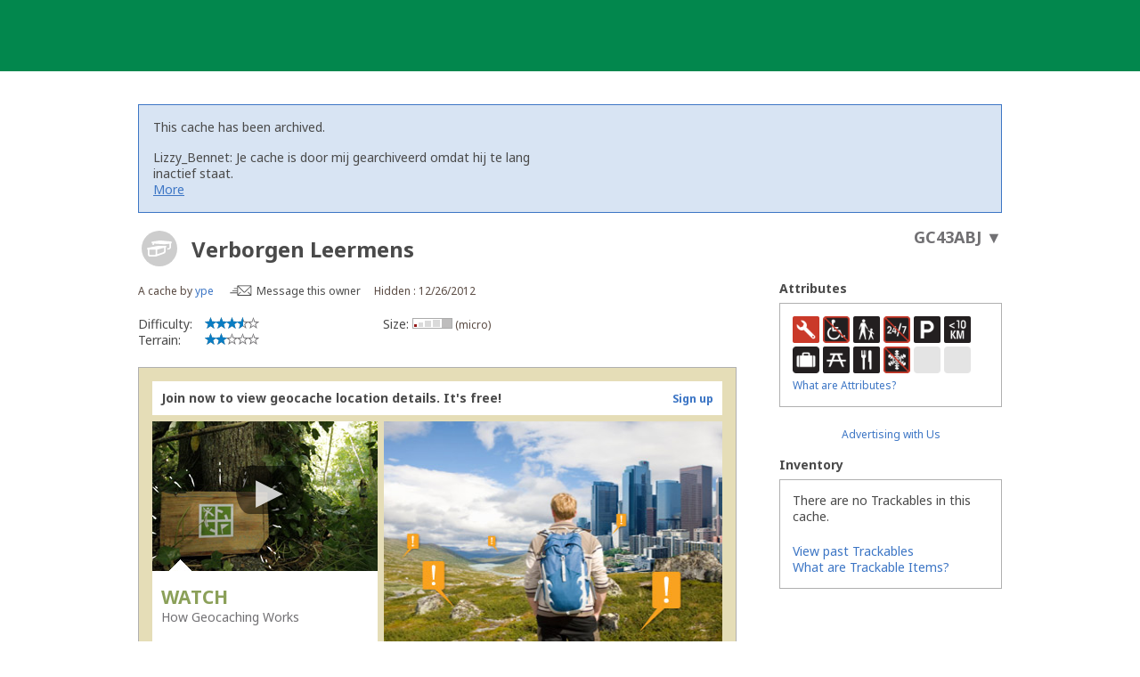

--- FILE ---
content_type: text/html; charset=utf-8
request_url: https://www.geocaching.com/geocache/GC43ABJ_verborgen-leermens
body_size: 113673
content:


<!DOCTYPE html>
<html lang="en-US" class="no-js">
<head id="ctl00_Head1">
        <!-- Cookiebot placeholder -->
        <script id="Cookiebot" data-framework="TCFv2.2" src="https://consent.cookiebot.com/uc.js" data-cbid="1abe029a-a5e6-4587-acc9-7ef16e95bfa1" data-blockingmode="auto" type="text/javascript"></script>
    <meta charset="utf-8" /><meta http-equiv="X-UA-Compatible" content="IE=edge,chrome=1" /><title>
	GC43ABJ Verborgen Leermens (Multi-cache) in Groningen, Netherlands created by ype
</title><meta name="DC.title" content="Geocaching&#32;-&#32;The&#32;Official&#32;Global&#32;GPS&#32;Cache&#32;Hunt&#32;Site" /><meta name="twitter:card" content="summary_large_image" /><meta name="twitter:title" content="Geocaching:&#32;Join&#32;the&#32;world&#39;s&#32;largest&#32;treasure&#32;hunt." /><meta name="twitter:description" content="There&#32;are&#32;millions&#32;of&#32;geocaches&#32;worldwide&#32;and&#32;probably&#32;even&#32;some&#32;near&#32;you&#32;right&#32;now.&#32;Visit&#32;Geocaching.com&#32;to&#32;see&#32;just&#32;how&#32;many&#32;geocaches&#32;are&#32;nearby&#32;and&#32;to&#32;get&#32;the&#32;free&#32;Official&#32;Geocaching&#32;app." /><meta name="twitter:image:src" content="https://www.geocaching.com/play/Content/images/preview-lg.jpg" /><link rel="apple-touch-icon" sizes="180x180" href="/apple-touch-icon.png" /><link rel="icon" type="image/png" sizes="32x32" href="/favicon-32x32.png" /><link rel="icon" type="image/png" sizes="16x16" href="/favicon-16x16.png" /><link rel="manifest" href="/manifest.json" /><link rel="mask-icon" href="/safari-pinned-tab.svg" color="#02874D" /><link rel="shortcut&#32;icon" href="/favicon.ico" /><meta name="msapplication-config" content="/browserconfig.xml" /><meta name="theme-color" content="#ffffff" /><meta id="ctl00_ogUrl" name="og:url" property="og:url" content="http://www.geocaching.com/" /><meta name="author" content="Geocaching" /><meta name="DC.creator" content="Geocaching" /><meta name="Copyright" content="Copyright (c) 2000-2026 Groundspeak, Inc. All Rights Reserved." /><!-- Copyright (c) 2000-2026 Groundspeak, Inc. All Rights Reserved. --><meta name="description" content="Geocaching&#32;is&#32;a&#32;treasure&#32;hunting&#32;game&#32;where&#32;you&#32;use&#32;a&#32;GPS&#32;to&#32;hide&#32;and&#32;seek&#32;containers&#32;with&#32;other&#32;participants&#32;in&#32;the&#32;activity.&#32;Geocaching.com&#32;is&#32;the&#32;listing&#32;service&#32;for&#32;geocaches&#32;around&#32;the&#32;world." /><meta name="DC.subject" content="Geocaching&#32;is&#32;a&#32;treasure&#32;hunting&#32;game&#32;where&#32;you&#32;use&#32;a&#32;GPS&#32;to&#32;hide&#32;and&#32;seek&#32;containers&#32;with&#32;other&#32;participants&#32;in&#32;the&#32;activity.&#32;Geocaching.com&#32;is&#32;the&#32;listing&#32;service&#32;for&#32;geocaches&#32;around&#32;the&#32;world." /><meta http-equiv="imagetoolbar" content="no" /><meta name="distribution" content="global" /><meta name="MSSmartTagsPreventParsing" content="true" /><meta name="rating" content="general" /><meta name="revisit-after" content="1&#32;days" /><meta name="robots" content="all" /><meta name="page_path" content="seek/cache_details.aspx" />
    <meta name="page_name" content="Geocache Details" />
<link href="https://fonts.googleapis.com/css?family=Noto+Sans:400,700&amp;subset=latin,latin-ext" rel="stylesheet" type="text/css" /><link href="/content/coreCSS?v=OnwJYA406xdlIPOWxzXkcDgRRgm-ihYeZ6hTWRjxrYk1" rel="stylesheet"/>
<link rel="stylesheet" type="text/css" media="print" href="../css/tlnMasterPrint.css" /><script src="/bundle/modernizer?v=HfmUMlIbhuybNYbtsV4gvygQU2XxNXFZuOsLOTe8PBo1"></script>

            <script>
                window.showExperimentalFeaturesNewNavigation = true
            </script>
        

        <!-- Google Tag Manager -->
        <script>(function(w,d,s,l,i){w[l]=w[l]||[];w[l].push({'gtm.start':
        new Date().getTime(),event:'gtm.js'});var f=d.getElementsByTagName(s)[0],
        j=d.createElement(s),dl=l!='dataLayer'?'&l='+l:'';j.async=true;j.src=
        'https://www.googletagmanager.com/gtm.js?id='+i+dl;f.parentNode.insertBefore(j,f);
})(window,document,'script','dataLayer','GTM-N3KS8V2');</script>
        <!-- End Google Tag Manager -->

        <script type="text/javascript">
            var googletag = googletag || {};
            googletag.cmd = googletag.cmd || [];
        </script>
        
            <script type="text/javascript">
                (function (i, s, o, g, r, a, m) {
                    i['GoogleAnalyticsObject'] = r; i[r] = i[r] || function () {
                        (i[r].q = i[r].q || []).push(arguments)
                    }, i[r].l = 1 * new Date(); a = s.createElement(o),
                        m = s.getElementsByTagName(o)[0]; a.async = 1; a.src = g; m.parentNode.insertBefore(a, m)
                })(window, document, 'script', 'https://www.google-analytics.com/analytics.js', 'ga');

                
                ga('create', 'UA-2020240-1', 'auto');
                
                ga('require', 'linkid');
            </script>
         
            <!-- google adsense + tag services -->
            <script type="text/javascript">               
                (function () {
                    var gads = document.createElement('script');
                    gads.async = true;
                    gads.type = 'text/javascript';
                    var useSSL = 'https:' == document.location.protocol;
                    gads.src = (useSSL ? 'https:' : 'http:') + '//www.googletagservices.com/tag/js/gpt.js';
                    var node = document.getElementsByTagName('script')[0];
                    node.parentNode.insertBefore(gads, node);
                })();
            </script>
        
    <script type="text/javascript">
        ga('set', 'page', '/geocache/cache_details.aspx');
        ga('set', 'title', 'Geocaching Detail Page');
    </script>

    <script type="text/javascript">
        ga('send', 'pageview');
    </script>

    <script type="text/javascript" src="/play/serverparameters/params"></script>

    
    <script>
        var linkResources = {
            "youAreAboutToLeave": 'You\'re about to leave Geocaching.com.',
            "externalLinksNotReviewed": "Please note: External links have not been reviewed by Geocaching.com.",
        }
    </script>
    <link href="/bundle/cachedetails?v=ZF7dCS_CPxYw2QCApAsW052mLdG3MmqwfsQ00nBNJYE1" rel="stylesheet"/>


    <script type="text/javascript">
        var userToken = null,
            urlParams = {},
            mapLatLng = null,
            cmapAdditionalWaypoints = [],
            initialLogs = null, totalLogs = 0, includeAvatars = false;

        (function () {
            var e,
                d = function (s) { return decodeURIComponent(s.replace(/\+/g, " ")); },
                q = window.location.search.substring(1),
                r = /([^&=]+)=?([^&]*)/g;

            while (e = r.exec(q)) {
                urlParams[d(e[1])] = d(e[2]);
            }
        })();
    </script>
    
    <script>
        try {
            window.logTotals = JSON.parse('[{\"logTypeID\":2,\"logTypeName\":\"Found it\",\"count\":49},{\"logTypeID\":3,\"logTypeName\":\"Didn\u0027t find it\",\"count\":5},{\"logTypeID\":4,\"logTypeName\":\"Write note\",\"count\":6},{\"logTypeID\":5,\"logTypeName\":\"Archive\",\"count\":1},{\"logTypeID\":22,\"logTypeName\":\"Temporarily disable listing\",\"count\":2},{\"logTypeID\":23,\"logTypeName\":\"Enable listing\",\"count\":1},{\"logTypeID\":24,\"logTypeName\":\"Publish listing\",\"count\":1},{\"logTypeID\":45,\"logTypeName\":\"Owner attention requested\",\"count\":1},{\"logTypeID\":46,\"logTypeName\":\"Owner maintenance\",\"count\":5},{\"logTypeID\":47,\"logTypeName\":\"Update coordinates\",\"count\":1},{\"logTypeID\":68,\"logTypeName\":\"Post reviewer note\",\"count\":5}]');
        } catch (e) {
            window.logTotals = [];
        }
    </script>

    

<script type="text/javascript">
    var logType_i18n = {
        LogType1: "Unarchive",
        LogType2: "Found it",
        LogType3: "Didn't find it",
        LogType4: "Write note",
        LogType5: "Archive",
        LogType6: "Archive",
        LogType7: "Reviewer attention requested",
        LogType9: "Will attend",
        LogType10: "Attended",
        LogType11: "Webcam photo taken",
        LogType12: "Unarchive",
        LogType18: "Post reviewer note",
        LogType22: "Temporarily disable listing",
        LogType23: "Enable listing",
        LogType24: "Publish listing",
        LogType25: "Retract listing",
        LogType45: "Owner attention requested",
        LogType46: "Owner maintenance",
        LogType47: "Update coordinates",
        LogType68: "Post reviewer note",
        LogType74: "Announcement",
        LogType76: "Submit for review",
    };

    function getLocalizedLogType(logTypeID, defaultText) {
        if (logTypeID !== -1) {
            return logType_i18n['LogType' + logTypeID];
        } else {
            return defaultText;
        }
    }
</script>

  
    <script>
        window.isCachePMO = 'No';
        window.view = 'Details';
        window.cacheTypeId = 3;
    </script>
<script>function utmx_section(){}function utmx(){}(function(){var k='3682814-19',d=document,l=d.location,c=d.cookie; if(l.search.indexOf('utm_expid='+k)>0)return; function f(n){if(c){var i=c.indexOf(n+'=');if(i>-1){var j=c.indexOf(';',i);return escape(c.substring(i+n.length+1,j<0?c.length:j))}}}var x=f('__utmx'),xx=f('__utmxx'),h=l.hash;d.write('<sc'+'ript src=" '+'http'+(l.protocol=='https:'?'s://ssl':'://www')+'.google-analytics.com/ga_exp.js?'+'utmxkey='+k+'&utmx='+(x?x:'')+'&utmxx='+(xx?xx:'')+'&utmxtime='+new Date().valueOf()+(h?'&utmxhash='+escape(h.substr(1)):'')+'" type="text/javascript" charset="utf-8"><\/sc'+'ript>')})();</script><script>utmx('url','A/B');</script><meta name="og:type" content="article" property="og:type" /><meta name="fb:app_id" content="251051881589204" property="fb:app_id" /><meta name="og:description" content="Use&#32;a&#32;smartphone&#32;or&#32;GPS&#32;device&#32;to&#32;navigate&#32;to&#32;the&#32;provided&#32;coordinates,&#32;which&#32;will&#32;then&#32;lead&#32;you&#32;to&#32;one&#32;or&#32;more&#32;locations.&#32;Look&#32;for&#32;a&#32;micro&#32;hidden&#32;container.&#32;When&#32;you&#32;find&#32;it,&#32;write&#32;your&#32;name&#32;and&#32;date&#32;in&#32;the&#32;logbook.&#32;If&#32;you&#32;take&#32;something&#32;from&#32;the&#32;container,&#32;leave&#32;something&#32;in&#32;exchange.&#32;The&#32;terrain&#32;is&#32;2&#32;and&#32;difficulty&#32;is&#32;3.5&#32;(out&#32;of&#32;5)." property="og:description" /><meta name="og:title" content="Verborgen&#32;Leermens" property="og:title" /><meta name="og:image" content="https://www.geocaching.com/images/facebook/wpttypes/3.png" property="og:image" /><meta name="description" content="Verborgen Leermens (GC43ABJ) was created by ype on 12/26/2012. It&#39;s a Micro size geocache, with difficulty of 3.5, terrain of 2. It&#39;s located in Groningen, Netherlands." /><link rel="canonical" href="https://www.geocaching.com/geocache/GC43ABJ" /><link rel="alternate" href="../datastore/rss_galleryimages.ashx?guid=a223354a-a28f-42e4-9e72-d091109a9deb" type="application/rss+xml" title="[Gallery Images]" id="GalleryImages" /></head>
<body >
    <script src="/bundle/vendor?v=PGxfBWRrySpePj2Is9d-Wj9qyOoAFvIq39TDsf2QaE41"></script>

    <form method="post" action="/geocache/GC43ABJ_verborgen-leermens" id="aspnetForm">
<div class="aspNetHidden">
<input type="hidden" name="__EVENTTARGET" id="__EVENTTARGET" value="" />
<input type="hidden" name="__EVENTARGUMENT" id="__EVENTARGUMENT" value="" />
<input type="hidden" name="__VIEWSTATE" id="__VIEWSTATE" value="Jv7epGELImTk9+B9kPfRT4UP47wXoir/Jdo0YaCGVR7G89nG+V55PtvJQLUZjPFdTRr/wKnUq4sDUrHKlxC7X7C6AvpHq1pRCxqgEfpGxN6ocH/JowQ1d0PS3sONOJtaq/ZRa6yg22WeEIbmp6U4i7UXsRCf5uFP6B2d/hUUotNRTJEUhv/BiJTlKssriXWZQuZduuJqUKrZDefJTaa4mNIT5bsmIuOorC8PkPhcLMbimIrXYxUUA4Kjr/KA1XUDIEp66vm0gvJSpsgFEIm5qVRez0yao97tR6IlN19uahxHn++DWUSPF9JGn1p2cRJDhH/BzY6Cv8XpafKQwva/tIVqiueQLRWfFYhc8ROYDihGieasKmD3+KP8lcmeb7F7yrhF9QlEB1KphQZ7+qZAfq8kV+MCUUpcXF7K7tgFezL3htIoEqyY0qKNNKtg+Sz0qBWuco71wvJAPOOoOMe9089T1UMSg+9YmXuK2ZKi3K5o+a00IfwiOkYVMQPGiYiAFSsF9d5/i6aM/RwuAFs4P5CsHmb7/h9YpGMEhz3KQhwpihZjW1gKm5pNW5RTmLVnGZi11ARfMLNTexVQgBJbFgtnPYkrqnslV2KFZugwI8jXWbi4dH2k/0UxBFqMCJ7ZDDIZB5Nr1udlZ7MnX3nTSDxdGwCO2Kr3kL8WgCvzoHqGTsmqwCp9pycHAeHotzL7uTssvKZE9TcVxviUCmTw513d0FgzQaDqEOb2XybMSpm71hM4z0564614hQpw9bspikGh4gRggLfKKLzY6kIW2yxgREUwKJCYh3zzFdSGJXZtv/q94YfwhHKDUkEZH/JtGPDZHN3CaxyQ5TInUNusPc13GuoxanXWF3bBqa06hCbB7bf+EBYmAREbTqjyJLVi/b7a+vLS/9g1RBwoDCjZt7GXPMmDNCAiHvNF/[base64]/PaOEu3UDIRQbtBlWnmFOX0TpOxyhRWTzRlGJ5vw5cicDqvgx6NpRKJFjPRFs5gYQXWy80684wJrva64m6NPoY4rXeRS1PFdzY2OmjmadTUBiOgReUXuXxI5GevOkx5z07fWg8oles37Y/8VLcXj9yZnv5w0slukQwphwJs3jr/tQil63nYScMf6zaZJLMFdQ1SCXwsxO1EwQtKmXZzxq30TgLES6tMuFUhfcEnqU7gjX00GxUDmWekYsRnfdzxZHhR9Xe92Ud3FI9v0++qrSA/1XL+xn9pDUubCP3SwfKQ6PCx/0uPsBmRvg1pdJYdZEIuafcI9qPTIDYPTnqvThxJuyrqhmwL4wh1VGhV+iycs0g7fSAlBz+Qz3bT82gUD+4yRte/DlFlPQ1Uc0qsR48GKEI4oAQCEhpkF7hP5PLySVh5YOC4gbRrVe78X5y+HFNgq+kXilxDrhz248YBvyxkSebPNPozlPRgi+aM4TPM5CRysS+1V7iW8PEJ5o7PqZzByr78464LBB8qvwFZ+tnqAY5l/4ynLFKnJdj4paQgWuO/bXP/YK9fvwm9BRqCktrKMIQiz4oSk4phAqONyhL+bPmMwu1ZdJToD/sJEkPK9B6NzSZdrAgcCnQz5PXPXnkqGAkc7jz3Z3CcDpl0p8TS2PR6Js3Ze+zk4HYZz6QKDRzDsJ6qlKI1/qoo14nNCGvQow602Qzu5AR8PrnreQ+5WveLaJ+HY47Gw6APVv2Bh4vkHHlxwCkrj52wnAo3PEZgW1EzLNzDe67px+N2SnrzDtaFn9ItJDw0XVCXtOQ9/9vfxs3np2zuICVT90PaBqgQhQF7QALtKVkC4875KLSk53VUZ9OQIyUxcQdNxrnAvi/QC/cZbYYmvL3lRsWR+o5M7po3dDDZEjUJcWwdmghcq5Rw4j92MSJCVqK+fnv5sPVX/e50q/TnfxytUax3iTHyyB0Zf5TdrNkMIVod68gsQc1JRjVpEpjRhKk3+P1RYB/5RerfBw32PHAZVajwVfTTco6+YDEDlkzY4uHcoVG1fMPl9RFoBA4JgEqg9G8SaxUWYF44A8xwyID+aYlXmtGzkVx72vQ76ULzQ0eKhXx6Cl6lsMfxLB48PhMLoXxiFLEm/ZK0JbJ7eglGAGJOeI00gFGF/sKAeuJL0z3byniKGnj7RTlnyPX3g7bO8D91MxMgrsZSFeXAN3YwYhUPveaBK1Oq/1dusZm59iGlmGxoM22mWP82pMruVu0kgYWYawzQ5AHA7YdKKe3aUa9bB1ogo/A9lX1mMpxqGs+fnSip4kXnWqHioxTRqqfxjAK54ae6b+JU2YgSdADip6wdcr4P7271si36Qs9YtTZb6Cujv6fOJ5XEckZsjukPIqiHc5uDIwEaxRUUI04zk5ztHZ1KiKZY8J37/x+Lk+ixTJmV+i9/nlaokAmnG38nr5ZpZY40vCt3o5GNYPS/oS3AhYT5OsFE1edBHlZ2DTo7CKcaMJjZG+mjxcQki80sEazrdruIQ8/vlrRZmFBpADp5scZoPDYRBiAZzwcu91jzrrJpeLp/KZEe74w7F7cs3ZcCuNdT8bGUcSfpnLx8syenoeKxPoJX6lPEDAWYTn9z5NtBHyCouUi4l6oA0Ys20TSC+IrfhJxEF+qlAYlE/VjKHB5SngT6nmo+cK23QlifovY4d68HPPGLb+H0MJcIeaNfc3wwmeeY2ebOVQUS7c1UIcE7aZOfEhtn4ekVY6+szxS/IxUSd5lRClacz5p/aGD1mOV2zxcWePmHhALaAZmhdFIJ62b/XCJy19IxHbbvo7LPg6srThWH1BR7ojBDc63ZFIiCMWWZEbdwMIHv/y1Yeza2aC/ynKeeV+opt3XyVhOu3Ey4ZR3g/M24zRqGSIFkFuiX2O/a11TmO5iSalLp3tmcIrqI+6wuEq2tAZkWBUOH4vF9iP2YnxHdm8/rQeiOW30yefwuNfwdQ6fmK4l0W2KJRiyIIL7V7v27qmxWK5QziODEkOut3QRh6KDeVZ8kW3LJoSygVrqUZYnJUZNzgx7nL4Ru+XggvR8+CcZUQ==" />
</div>

<script type="text/javascript">
//<![CDATA[
var theForm = document.forms['aspnetForm'];
if (!theForm) {
    theForm = document.aspnetForm;
}
function __doPostBack(eventTarget, eventArgument) {
    if (!theForm.onsubmit || (theForm.onsubmit() != false)) {
        theForm.__EVENTTARGET.value = eventTarget;
        theForm.__EVENTARGUMENT.value = eventArgument;
        theForm.submit();
    }
}
//]]>
</script>


<script src="/WebResource.axd?d=pynGkmcFUV13He1Qd6_TZETFLbdR8wwRMdub1eDU5ILCHE7OhotblLUuaNwx3HQ7rYen0g2&amp;t=638901284248157332" type="text/javascript"></script>


<script type="text/javascript">
//<![CDATA[
var isLoggedIn = false;
window['chromeSettings'] = {
  "accountId": 0,
  "avatarUrl": null,
  "findCount": 0,
  "hideCount": 0,
  "gameplayUrl": "",
  "hostname": "https://www.geocaching.com",
  "inlinePostfix": "--inline",
  "isAuthenticated": false,
  "isBasic": false,
  "locale": "en-US",
  "mainElementId": "Content",
  "mapUrl": "",
  "paymentUrl": "https://payments.geocaching.com",
  "planUrl": "",
  "publicUrl": "https://www.geocaching.com",
  "showDoNotSell": false,
  "showRenew": false,
  "username": null,
  "userPublicGuid": null,
  "dateJoined": "0001-01-01T00:00:00",
  "isValidated": false,
  "membershipLevel": null,
  "securityGroup": null
}; //]]>
</script>

<script src="/ScriptResource.axd?d=uHIkleVeDJf4xS50Krz-yEJRbXY2x1dOBEdM7W-QkNpgaumdwaefPzMErSeG_W29-lHX6vl5G7uDafHaYWCx8Z9aLlo8tZwVtV42ISp6LhT6LbxuVUWMo5GyApWAyPOqkSkf1vCyntgT-PmPv-C6FWxsbWo1&amp;t=5c0e0825" type="text/javascript"></script>
<script src="/ScriptResource.axd?d=Jw6tUGWnA15YEa3ai3FadDbNvwkajNGIHz7aGm4w_MLRMuZ5hwlk3bfOsTs3E4cZZ4ktnTFE_MzciTx4exD15JXabrPKGazf6xj6fW1A8vXJoc3OCqf4cg_BDlVl8fQEsQiziDh4kHnJRWZEQotwuLoezlg1&amp;t=5c0e0825" type="text/javascript"></script>
<div class="aspNetHidden">

	<input type="hidden" name="__VIEWSTATEGENERATOR" id="__VIEWSTATEGENERATOR" value="C05D5804" />
	<input type="hidden" name="__SCROLLPOSITIONX" id="__SCROLLPOSITIONX" value="0" />
	<input type="hidden" name="__SCROLLPOSITIONY" id="__SCROLLPOSITIONY" value="0" />
</div>
        <script type="text/javascript">
//<![CDATA[
Sys.WebForms.PageRequestManager._initialize('ctl00$uxMainScriptManager', 'aspnetForm', [], [], [], 90, 'ctl00');
//]]>
</script>


        <!-- Google Tag Manager (noscript) -->
        <noscript>
            <iframe src="https://www.googletagmanager.com/ns.html?id=GTM-N3KS8V2"
                height="0" width="0" style="display: none; visibility: hidden"></iframe>
        </noscript>
        <!-- End Google Tag Manager (noscript) -->

        <a id="ctl00_hlSkipLinksContent" class="visually-hidden" href="#Content">Skip to content</a>

        
        
        

        <div class="PrintOnly">
            
            <svg viewBox="0 0 196 29" height="29" width="196" role="img" aria-label="Geocaching">
                <use xlink:href="/images/branding/logo-geocaching.svg#gcLogo"></use>
            </svg>
            <hr />
            
        </div>
        
        
            <div id="gc-header-root" style="background-color: #02874D; min-height: 80px;"></div>
        

        <main id="Content">
            
    

            
            
            <div class="container">
                

                <div id="divContentMain" class="span-24&#32;last">
	
                        
    <h1 class="visually-hidden">Verborgen Leermens Multi-Cache</h1>
    

    
    
    
    
    
    <div id="ctl00_ContentBody_archivedMessage" class="alert&#32;alert-info">
        <h5 class="alert-header">
            This cache has been archived.
        </h5>
        <div class="message-body-container">
        <div id="ctl00_ContentBody_uxArchivedMessageBody" class="user-generated-log"><p>Lizzy_Bennet: Je cache is door mij gearchiveerd omdat hij te lang <br />
inactief staat.</p>
</div>
            <a href="#cache_logs_table" class="more-cache-logs-link">
                More
            </a>
        </div>
    </div>
    

    

    <input type="hidden" name="ctl00$ContentBody$uxNewLogId" id="ctl00_ContentBody_uxNewLogId" />
    <input type="hidden" name="ctl00$ContentBody$LastSynced" id="LastSynced" />

    <div id="ctl00_ContentBody_CoordInfoLinkControl1_uxCoordInfoLinkPanel" class="CoordInfoLinkWidget&#32;FloatRight">
		
    <p>
        <a href="https://coord.info/GC43ABJ" id="coordinate-link-control" class="CoordInfoLink" aria-expanded="false" aria-controls="coordinate-info-link" tabindex="0">
            <span id="ctl00_ContentBody_CoordInfoLinkControl1_uxCoordInfoCode" class="CoordInfoCode">GC43ABJ</span>
            <span id="ctl00_ContentBody_CoordInfoLinkControl1_uxCoordAddLink" style="display: none;"></span>
            <span class="arrow">&#9660;</span>
        </a>
    </p>

	</div>

    
    <div class="span-17">
        
        <div class="span-17 last BottomSpacing" id="cacheDetails">
            <div class="cacheDetailsTitle">
               
                <a href="/about/cache_types.aspx" target="_blank" title="Multi-Cache" aria-label="About geocache types" class="cacheImage">
                    <div id="uxCacheImage">
		
                        <div class="activity-type-icon">
                                <svg class="icon cache-icon" role="presentation">
                                    <use xlink:href="/app/ui-icons/sprites/cache-types.svg#icon-3-disabled" />
                                </svg>
                                 
                        </div>
                    
	</div>
                </a>
                
                
                <span class="NoBottomSpacing h2" aria-hidden="true">
                    
                    <span id="ctl00_ContentBody_CacheName" class="tex2jax_ignore">Verborgen Leermens</span>
                </span>
            </div>
            <div class="minorCacheDetails Clear">
                <div id="ctl00_ContentBody_mcd1">
                    A cache by <a href="https://www.geocaching.com/p/?guid=ff69573b-77b6-4a86-a338-ca2e313434b8&wid=a223354a-a28f-42e4-9e72-d091109a9deb&ds=2">ype</a>
                    <span id="ctl00_ContentBody_MessageLink" class="message__owner">                        
                        <svg width="25px" height="12px" viewBox="0 0 25 12" version="1.1" xmlns="http://www.w3.org/2000/svg" xmlns:xlink="http://www.w3.org/1999/xlink" aria-hidden="true">
                            <defs>
                                <path d="M1.98946751,1.37469233 L15.0220577,1.37469233 L8.61273139,7.72639296 C8.55386063,7.78494241 8.4576646,7.78494241 8.39849038,7.72639296 L1.98946751,1.37469233 L1.98946751,1.37469233 Z M12.4435791,8.38476934 L14.966525,10.8853188 L1.964584,10.8853188 L4.48783329,8.38476934 C4.65170035,8.22253857 4.65170035,7.95937098 4.48783329,7.79714021 C4.32396623,7.63460449 4.05874436,7.63460449 3.89487729,7.79714021 L1.40956019,10.2598765 L1.40956019,1.97543409 L7.80553438,8.31402209 C7.99853336,8.50552758 8.25222385,8.60128033 8.50561088,8.60128033 C8.75930137,8.60128033 9.0126884,8.50552758 9.20568739,8.31402209 L15.6016616,1.97543409 L15.6022685,10.3397721 L13.0365351,7.79714021 C12.8726681,7.63460449 12.6074462,7.63460449 12.4435791,7.79714021 C12.2797121,7.95937098 12.2797121,8.22253857 12.4435791,8.38476934 L12.4435791,8.38476934 Z M15.6016616,0.266521981 L1.40956019,0.266521981 C0.792934505,0.266521981 0.291319221,0.763582427 0.291319221,1.37469233 L0.291319221,10.8853188 C0.291319221,11.4964287 0.792934505,11.9934892 1.40956019,11.9934892 L15.6016616,11.9934892 C16.2185907,11.9934892 16.720206,11.4964287 16.720206,10.8853188 L16.720206,1.37469233 C16.720206,0.763582427 16.2185907,0.266521981 15.6016616,0.266521981 L15.6016616,0.266521981 Z" id="path-1"></path>
                            </defs>
                            <g id="Page-1" stroke="none" stroke-width="1" fill="none" fill-rule="evenodd">
                                <g transform="translate(-346.000000, -201.000000)">
                                    <g id="Message-this-owner-+-Send-Message" transform="translate(346.000000, 200.000000)">
                                        <g id="Send-Message" transform="translate(0.000000, 1.000000)">
                                            <g id="Group-3" transform="translate(7.889896, 0.000000)">
                                                <mask id="mask-2" fill="white">
                                                    <use xlink:href="#path-1"></use>
                                                </mask>
                                                <g id="Clip-2"></g>
                                                <path d="M0.291319221,0.266521981 L16.720206,0.266521981 L16.720206,11.9934892 L0.291319221,11.9934892 L0.291319221,0.266521981 Z" id="Fill-1" class="message__owner-fill" mask="url(#mask-2)"></path>
                                            </g>
                                            <path d="M8.60726915,3.48857147 L5.00371108,3.48155774 C4.77338682,3.48094785 4.58433278,3.66787917 4.58038784,3.89902752 C4.5770498,4.13017588 4.76033815,4.31802203 4.99035895,4.31832698 L8.53383243,4.32534072"  class="message__owner-fill" ></path>
                                            <path d="M8.60726915,5.93331601 L3.21391862,5.92630227 C2.98389781,5.92569238 2.79454032,6.11262371 2.79089883,6.34377206 C2.78725734,6.57522536 2.97084914,6.76276657 3.20056648,6.76307152 L8.53383243,6.77008525"  class="message__owner-fill" ></path>
                                            <path d="M8.60726915,8.37806055 L0.576569292,8.37104681 C0.34654849,8.37043692 0.157190996,8.55736824 0.153549506,8.78882154 C0.149908016,9.0199699 0.333499817,9.20751111 0.563520618,9.20781605 L8.53383243,9.21482979" class="message__owner-fill" ></path>
                                        </g>
                                    </g>
                                </g>
                            </g>
                        </svg>
                        <a id="lnkMessageOwner" href="/account/messagecenter?recipientId=ff69573b-77b6-4a86-a338-ca2e313434b8&amp;gcCode=GC43ABJ">Message this owner</a>
                    </span>
                </div>
                <div id="ctl00_ContentBody_mcd2">
                    Hidden
                    :
                    12/26/2012
                    
                    
                </div>
            </div>
            <div class="minorCacheDetails&#32;Clear">
                <div id="mcd3">
                    
                    
                </div>

                <div id="mcd4">
                    
                    
                </div>
            </div>
        </div>
        <div id="ctl00_ContentBody_diffTerr" class="CacheStarLabels&#32;span-6&#32;BottomSpacing">
            
            <dl>
                <dt>
                    Difficulty:</dt>
                <dd>
                    <span id="ctl00_ContentBody_uxLegendScale" title="(1&#32;is&#32;easiest,&#32;5&#32;is&#32;hardest)"><img src="/images/stars/stars3_5.gif" alt="3.5 out of 5" /></span>
                </dd>
            </dl>
            <dl>
                <dt>
                    Terrain:</dt> 
                <dd>
                    <span id="ctl00_ContentBody_Localize12" title="(1&#32;is&#32;easiest,&#32;5&#32;is&#32;hardest)"><img src="/images/stars/stars2.gif" alt="2 out of 5" /></span>
                </dd>
            </dl>
            
        </div>
        <div id="ctl00_ContentBody_size" class="CacheSize&#32;span-5">
            
            <p class="AlignCenter">
                Size:&nbsp;<span class="minorCacheDetails"><img src="/images/icons/container/micro.gif" alt="Size:   micro" title="Size: micro" />&nbsp<small>(micro)</small></span>
            </p>
            
        </div>
        <div class="span-6 right last">
            
            
            

        </div>
        <div class="span-6 right last">
            
            
            
        </div>
        
            <div id="lus_container" class="lus-container Clear">
                <div class="lus-header">
                    <span>
                        Join now to view geocache location details. It's free!
                    </span>
                    <span class="lus-signup">
                        <a id="ctl00_ContentBody_locdSignUpLink" title="Sign&#32;up" href="/membership/register.aspx?type=basic">Sign up</a>
                    </span>

                </div><div style="position: relative; height: 257px;">
                    <div class="lus-video">
                        <div class="lus-textblock">
                            <div class="play-control AlignCenter">
                                <input type="submit" name="ctl00$ContentBody$hlPlayArrowButton" value="&#9654;" id="ctl00_ContentBody_hlPlayArrowButton" title="Expand&#32;Play&#32;Video" />
                            </div>
                            <h4>
                                Watch
                            </h4>
                            How Geocaching Works
                        </div>
                    </div>
                    <div class="lus-image">
                        <img src="/images/seek/locdp_cityscape.jpg" width="380" height="257" />
                    </div>
                </div>
                <div class="lus-footer">
                    <span class="AlignRight">
                        <span>
                            Looking for a different adventure?</span>
                    </span>
                    <span class="lus-findacache NoWrap">
                        <input type="submit" name="ctl00$ContentBody$findacache" value="Find&#32;a&#32;Cache&#32;Near&#32;Me" id="findacache" title="Find&#32;a&#32;Cache&#32;Near&#32;Me" />
                    </span>
                </div>
            </div>
            
       
        
        <p class="Clear">

            <a id="ctl00_ContentBody_uxCacheUrl" title="Related&#32;Web&#32;Page" href="http://www.leermens.net/wandelen/geocaches/">Related Web Page</a>

        </p>
        

        
        
            <div class="Note Disclaimer">
                <strong>Please note</strong> Use of geocaching.com services is subject to the terms and conditions <a href="http://www.geocaching.com/about/disclaimer.aspx" title="Read our disclaimer">in our disclaimer</a>.
            </div>
        
        
        
        
            <h2 class="h3 CacheDescriptionHeader">Geocache Description:</h2>        
        
        <div class="UserSuppliedContent">
            
            <span id="ctl00_ContentBody_ShortDescription"></span>
            
        </div>
        
        <br />
        <div class="UserSuppliedContent">
            
            <span id="ctl00_ContentBody_LongDescription"><p><strong>Verborgen Leermens</strong><br>
Ook nieuwsgierig waar in Leermens heel vroeger de schepen zijn vergaan, de bakker zijn brood bakte, de schoenmaker zijn landbouwschoenen maakte, hoe de overledenen op het kerkhof hun sacrament ontvingen of wat het verband is tussen het Suntermeertensfeest van 11 november en het beroemde Groningse gezegde 'Hai is om Leerms kommen'?</p>
<p>Deze geocache laat je met een wandeltocht van <strong>ongeveer 2 km</strong> het wierdedorp Leermens ontdekken. Tijdens de tocht ontdek je verborgen bezienswaardigheden die gekoppeld zijn aan oude gewoonten en gebruiken. Gemiddeld zal het wandelen, puzzelen en speuren een <strong>1 uur</strong> duren.<br>
In deze cache worden de volgende puzzeltechnieken gebruikt: <a href="http://nl.scoutwiki.org/Kruispuntenroute">Kruispuntenroute</a> – <a href="http://wiki.geocaching.nl/index.php/Letterwaarde">Letterwaarde</a> - <a href="http://wiki.geocaching.nl/index.php/Stapeltellen">Stapeltellen.</a> Ga je geocachen met je smartphone, dan heb je een <a href="http://www.peertopeer.nl/geocache-apps/">speciale app</a> nodig om waypoints te beheren.<br>
Nb. deze cache is opgesteld in nauwe samenwerking met dorpshistoricus Leermens: Nane van der Molen.<br></p>
<p><strong>Een daglichtcache bestaande uit twee delen.<br></strong>Deze cache kan <strong>uitsluitend bij daglicht</strong> worden opgelost.<br>
De cache bestaat uit twee delen: <strong>een kruispuntenroute</strong> en <strong>drie aanvullende vragen</strong>.<br>
De foto’s op de kruispuntenroute leveren een <strong>eerste</strong> coördinaat op, het kruispuntenroute coördinaat. Om en nabij dit te vinden coördinaat zijn drie aanvullende vragen. Met de antwoorden op deze drie vragen kun je, aangevuld met een aantal eerder gevonden waarden uit de kruispuntenroute een <strong>tweede</strong> coördinaat vinden, het eindcache coördinaat, vinden.<br>
Op de route naar de eindcache kom je ook nog een <strong>leuke, opengestelde speeltuin</strong> tegen.<br>
Als de Cacheowner thuis is (SMS 0653898281), nodigt hij jullie graag uit voor een versnapering op de route.<br>
Veel plezier met deze geocache.<br></p>
<div>
<p><strong><em>Borg Wallenheert<br></em></strong> <em>Zo’n 250 meter ten NNO vanaf de startplek van deze cache zie je een bult in het land, ‘De hoogte’ genoemd. Volgens oude legendes en overleveringen heeft daar vroeger de borg ’Wallenheert’ gestaan. Later zou deze borg zijn overgegaan in een boerderij, Reddeloos geheten. De bult waarop deze borg stond, was in vroegere tijden voor de jaartellingen een zandplaat in de oude brede Fivelboezem. Ooit zouden vele schepen op deze zandplaat zijn vastgelopen en “reddeloos” verloren zijn gegaan.<br>
Nb. Elders in dit dorp kun je een informatiebord vinden waarop de oude Fivelboezem is ingetekend.</em><br></p>
</div>
<p><strong>De kruispuntenroute<br></strong> Start de kruispuntenroute op coördinaat N 53.20.613 E 006.48.019.<br>
Tip: af en toe eens <b>achterom kijken en vooral bij A.</b></p>
<p><em><img src="https://imgproxy.geocaching.com/747a87266620fb3d53f19ad3cc8f4955a8b998f3/[base64]" alt="kruispunten" border="0" height="760" width="760"><br>
Het nummer rechtsboven geeft de volgorde aan van de kruispuntenroute. <strong>Let op!</strong> De afstanden tussen de streepjes is niet op schaal / verhouding, zo ook de breedte van de wegen of paden. Het is ook <strong><u>niet</u></strong> allemaal geasfalteerd. Uitritten tellen niet mee. Het fotocamera symbool in bovenstaand plaatje geeft aan hoeveel foto’s je <strong><u>voor</u></strong> de eindpijl in dit blok hebt moeten vinden. In de buurt van de <strong><u>circkel</u></strong> kun je de foto vinden.</em></p>
<p><strong>De te vinden foto’s<br></strong> Het kruispuntenroute coordinaat is te bepalen door onderstaande foto’s, genomen op de kruispuntenroute, in de juiste volgorde te plaatsen. De cijfers, <strong>tussen de []'s</strong>, bij de eerste drie foto's vormen dan het 'abc' deel van het kruispuntenroute -coördinaat, en de cijfers bij laatste drie foto's vormen het 'def' deel van het kruispuntenroute -coördinaat. Je treft hieronder 7 foto's aan. 1 foto's is dus overbodig.<br>
<br>
<strong>Kruispuntenroute coördinaat</strong><br>
N 53 20. A B C E 6 47. D E F<br>
<br>
N 53 20. _ _ _ E 6 47. _ _ _</p>
<p>Checksum (alle cijfer opgeteld): 64</p>
<p>Ga naar het gevonden kruispunten coordinaat en vervolg de cache met het beantwoorden van de <u><strong>drie</strong></u> aanvullende vragen (in deze beschrijving <u><strong>na</strong></u> de foto's) voor het vinden van het cache coördinaat.</p>
<p><strong>Wat kommen ie zoal tegen op joen pad<br></strong> (niet per se in deze volgorde)</p>
<hr>
<hr>
<p><span class="style3"><strong><strong><img src="https://img.geocaching.com/cache/large/07f52945-2f8f-423e-95c1-1df273159d1b.jpg?rnd=0.3082326" align="left" height="87"></strong>Het kilometerpaaltje van Leermens [ 6 ]<br></strong>Op jullie route staat een geel geverfd gietijzeren paaltje in de berm. Het betreft een zgn. kilometerpaaltje. Het is één van de weinige in de provincie die nog op de oorspronkelijke plek staat waar deze ooit, zo’n 100 jaar geleden, geplaatst is door de provincie.<br>
Tussen 1815 en 1825 werden per gemeente de “wegen” opgetekend en tussen 1880 en 1910 gebeurde dat ook met de provinciale wegen. Langs die provinciale wegen ( tevens de tolwegen tot 1930), werden om de 500 m gele paaltjes geplaatst. Van origine zijn het dus geen kilometerpaaltjes, noch hectometerpaaltjes. Het decimale stelsel werd immers pas rond 1900 ingevoerd. Tussen 1900 en 1930 werden ook nog paaltjes geplaatst en daarop stonden de afstanden wel in KM aangegeven. Het Leermenster paaltje behoort waarschijnlijk tot deze categorie. De paaltjes dienden als een soort wegwijzer met afstandsaanduiding tot de hoofdplaats in de buurt. De 5 verwijst waarschijnlijk naar de afstand tot de Provinciale weg, nu de Oude Rijksweg, bij Tjamsweer. Echt betrouwbare gegevens ontbreken tot op heden.<br>
Aan de kleur die de kop van een dergelijk paaltje had, kon men zien of het om een primaire of hoofdweg, later provinciale weg genoemd, ging ( kleur rood); Langs secundaire wegen, zoals de Wierdeweg, was de kleur van de kop zwart. Die van Leermens zou dus een zwarte kop horen te hebben.<br>
Een aantal jaren geleden is het paaltje, dat begroeid stond in een oude heg, te voorschijn gehaald en door een aantal enthousiaste dorpelingen gerestaureerd. (info geleverd door Stoffer Reiffers)</span></p>
<hr>
<p><span class="style3"><strong><img src="https://imgproxy.geocaching.com/64c230111c2485f196cdda70b2a8fa3065869561/68747470733a2f2f643175317032786a6a69616867332e636c6f756466726f6e742e6e65742f63383437636664612d616232382d343766362d393634322d3336613039323439666630615f6c2e6a7067" align="left" width="160">Lage Wier [ 3 ]<br></strong>Vanaf 1917 werd een groot deel van de wierde van Leermens afgegraven. Hiermee werd veel geld verdiend omdat de vruchtbare wierdegrond gebruikt werd om arme zandgronden elders te verbeteren. Met de schop werd de grond in lorries geladen en deze werden via een smalspoor naar de haven of opslag van Leermens gereden op de plaats waar Rondweg en Wierdeweg bij elkaar komen. Van daaruit werd de grond per schip vervoerd via de maren naar het Damsterdiep. De wierdegrond bracht zoveel geld op dat zelfs een aantal huizen dat op de wierde stond, werd afgebroken en elders weer opgebouwd. Op de wierde waren vroeger bessentuinen aangelegd. Na de afgraving was het overgebleven land door de vochtigheid alleen nog geschikt als grasland. Vanaf 1969 wordt de zgn Lege Wier ‘s winters als ijsbaan gebruikt.</span></p>
<hr>
<p><span class="style3"><strong><img src="https://img.geocaching.com/cache/large/62f5f953-c1ec-4d0c-b75e-da87c4153069.jpg?rnd=0.4644301" align="left" width="247">Nitters Heerd [ 8 ]<br></strong>Dit huis was vroeger een zgn. edele heerd met rechten. Een Heerd waar 15 of meer ha. grond toe behoorde, was een edele heerd en de eigenaar van zo’n heerd had tot 1795 o.a. het recht om, samen met de andere bezitters van een edele heerd, recht te spreken en de pastoor, later de dominee, en de schoolmeester te benoemen. Uit de oude tijden rest nog slechts de gracht en hier en daar wat kloosterstenen in de muren. Later is het een fruitkwekerij geweest. De rechten om dominees en schoolmeesters te mogen benoemen zijn ten tijde van de Bataafse Revolutie afgeschaft.</span></p>
<hr>
<p><span class="style3"><strong><img src="https://imgproxy.geocaching.com/b0c793186b386e6e4a915acbad4ca0435b522896/68747470733a2f2f643175317032786a6a69616867332e636c6f756466726f6e742e6e65742f33373631323463302d353334392d346462382d383232662d3333363865346531666431305f6c2e6a7067" align="left" height="130">Schoenmaker Post zijn brievenbus [7]<br></strong>Schoenmaker Post begon zijn bedrijf rond 1925 in de schuur van timmerman Roelf Ausema. In de houten achtergevel is nog steeds de opening van de brievenbus van het beginnend bedrijf van Post aanwezig. Intussen werd gebouwd aan een eigen woonhuis met daarin een schoenenwinkel, annex schoenmakerij en schoenherstelwerkplaats. Het staat twee huizen verderop aan de Rondweg. Post maakt vooral landbouwschoenen op maat, veelal voorzien van blikken neuzen om verwondingen tijdens het korenzichten te voorkomen.</span></p>
<hr>
<p><strong><img src="https://img.geocaching.com/cache/large/fe6c7c75-7a4b-4e5c-a7d3-37ba21201c0c.jpg?rnd=0.1892778" align="left" height="113">Herberg en Gemeentehuis [ 0 ]</strong><br>
<span class="style3">In het belastingenregister stond in 1806 Mettje Mettenstek te boek als ” logementhoudersche”, in 1807 kwam daar nog het beroep “tappersche” bij. Ook Ysbrand Jans wordt vermeld als tapper en herbergier. Ooit- en dat duurde voort tot in de jaren zestig van de vorige eeuw- waren er twee cafés in het dorp. In 1833 kocht Kornelis Swieringa een herberg met schuur, waarbij een tuin en appelhof, groot 53 roeden, en een paar stukken land op de Hoogte en op de Wierde. Het oude cafégebouw stamde uit 1626 en fungeerde tot 1846 ook als gemeentehuis van de gemeente ’t Zandt. Tot dat jaar was Eenkema, boer op de Kinkhorst, burgemeester geweest nadat zijn voorganger door maargravers was vermoord. Eenkema was dus de laatste burgemeester die de raadsvergaderingen in Leermens voorzat. Zijn opvolger, Cleveringa, verplaatste het gemeentehuis naar ‘t Zandt. Nadat caféhouder Alkema, die Swieringa opvolgde, was overleden in 1867, werd het café publiek verkocht. Egge Jans Star, commissionair in Leermens werd eigenaar voor Fl 3255. Een neef van Star was eveneens kastelein op het tweede café in Leermens. Beide Stars lusten graag een borreltje maar hun vrouwen waren nogal zuinig. Daarom gingen beide neven regelmatig bij elkaar op bezoek, waarbij steeds dezelfde halve stuiver van eigenaar wisselde voor de genuttigde borrel. Na de dood van Star volgden zijn twee dochters Geertruida en Jantje Star (“Star’s Wichter”) hem op en zij vervingen het oude café in 1909 voor het huidige gebouw. Nadat bakker Wessel Groenewold in 1948 het café van “de wichter” overnam, was hij er caféhouder en kweker tot 1972. Daarna werd het gebouw overgedragen aan een stichting die er dorpshuis “Aig’n Heerd” van maakte.</span></p>
<hr>
<p><span class="style3"><strong><img src="https://img.geocaching.com/cache/large/e1db4740-1d5c-410d-9290-c70c15631520.jpg?rnd=0.4758865" align="left" height="305">Bakkerij</strong> <strong>[ 5 ]<br></strong>Hier was vroeger de bakkerij. De laatste bakker in Leermens was Bakker Dam. Bakker Dam bakte in 1953 ter gelegenheid van de geboorte van een kind in het dorp een krentenbrood van 1.75 m lang en 10 kg zwaar, als kraamgeschenk. Eind jaren zestig ging de bakkerij dicht.</span></p>
<p> </p>
<p> </p>
<p> </p>
<p> </p>
<p> </p>
<p> </p>
<p> </p>
<hr>
<p><span class="style3"><strong><img src="https://img.geocaching.com/cache/large/acac9314-37ca-4ac5-82b5-84888a572743.jpg?rnd=0.5070873" align="left" height="159">Paardenringen [ 8 ]<br></strong>Op twee plaatsen in het dorp kan men nog zien dat transport over land vroeger veelal gebeurde met paard en wagen. De ring op de foto is het huis waar in het begin van de vorige eeuw kruidenier Dijkema zijn winkeltje had. Aan deze ijzeren ring, naast de voordeur, werd het paard vastgebonden als men in de winkel moest zijn.<br>
Bij het voormalige dorpscafé, nu het dorpshuis, ligt een grote ronde kei met daarin twee ijzeren ringen. Aan deze ringen werden de paarden van o.a. de boderijder, maar ook van klanten van het café, vastgebonden.</span></p>
<hr>
<p><b>G = Nummer van de niet gebruikte foto.</b></p>
<hr>
<hr>
<p><strong>De drie aanvullende vragen voor het vinden van het cache coördinaat.</strong><br>
Ga naar het gevonden Kruispuntenroute coördinaat. In de omtrek van ongeveer 125 meter van dit coördinaat kunnen de antwoorden worden gevonden op drie aanvullende vragen.<br></p>
<div>
<p><span class="style4"><strong>Bezoek bijzondere Kerk</strong><br>
Op de route vind je ook een bijzondere kerk<strong>;</strong> de Sint Donatus Kerk. In de kerk zijn meerdere bezienswaardigheden en eventueel kun je <strong>door de kelders kruipen</strong> waar, in de Tweede Wereldoorlog, onderduikers verstopt zaten. De kerkdeur staat van april tot oktober van 9-17 uur meestal open. Buiten deze periode, of als de deur gesloten is, is de sleutel <strong>overdag</strong> af te halen bij de koster of in het dorpscafé, adressen staan vermeldt naast de kerkdeur.</span></p>
</div>
<p><strong>Vraag 1: Grafpoëzie</strong><em><br>
<img src="https://imgproxy.geocaching.com/54b401d5ac452b35b96ac67af81a584a19a50a7d/68747470733a2f2f643175317032786a6a69616867332e636c6f756466726f6e742e6e65742f62366337636266652d366264652d343036312d623730662d3362636339623365316637662e6a7067" align="left" height="180"> Grafstenen houden de herinnering in leven van hier rusten. Zij dragen namen. Namen van mensen, van wie hun levens geschiedenis zijn geworden. Mensen, over wie men iets of tot wie men nog iets wilde zeggen. Mensen, die men zelf nog wilde laten spreken, soms in de vorm van poëzie. Het is die poëzie, die we duiden als grafpoëzie.<br>
We komen het in overvloed tegen in dát deel van ons land, dat bevolkt wordt door mensen, die van oudsher niet direct als poëtisch te boek staan en vaak kort van stof zijn: Groningen.<br>
<br></em> Zoek uit op welke leeftijd, in hele jaren, de verkondiger van het wandelgedicht is gestorven.<br>
Het gestapelde getal <u><strong>minus M</strong></u> = <strong>K</strong><br>
<br>
<strong>Vraag 2: Gewijd water over God’s akkers</strong> <em><br>
Het sacrarium, ook wel heilig putje genoemd, is een onderdeel van een piscina. Als de pastoor zijn handen waste in het gewijde water, dan stroomde het water vervolgens door de afvoer over het kerkhof, zodat ook de doden op het kerkhof een deel van het sacrament zouden krijgen.</em><br></p>
<p>Zoek het sacrarium, zodanig dat het water je over de voeten loopt. Wat is centraal in beeld als je er doorheen kijkt? " _ a _ _ e _ "<br>
Overigens is deze vraag de reden dat dit een daglichtcache is.<br>
Stapeltel het gevonden letterwaarde woord a=1, b=2, etc, Het resultaat <strong>L</strong>.<br>
<em><u><strong>Belevingstip</strong></u>: verzamel de antwoorden op de vragen en voer de berekeningen uit op de ronde boombank aan de weg of op het terras van het dorpshuis.</em><br></p>
<p><strong>Vraag 3: Suntermeerten</strong><em><br>
Ien laankmanstieden, wel drij honderd en meer joar leden, haren aigenders van edele heerden (= boerderijen van fieftien bunder en groter) t recht om bie toerbeurt n joar laank redger (=rechter) te weden. Op 11e van novembermoand werd redger aansworen (= beëdigd) op Leermster Stain, dij op bult van Leerms staait. Noa òfloop ging redger den op ossenkaar ronnom t dörp hin rieden over wegen dij nou nog om dörp tou goan. Hai kwam zogezegd “Om Leerms”. Aal lu, en kiender vanzulf ook, der ien optocht achteraan en redger gaf kiender den slik(=snoep). Rond t joar 1800 is dij boudel òfschaft en dat was ja schaande veur kiender. Mor lu dij dou boas ien dörp wazzen, namen t besloet dat kiender toch aal joar op 11e november ronnom Leerms goan moggen en slik bie deuren laangs ophoalen as zai n verske zongen. Zo is Suntermeertensfeest ien Leerms ontstoan. Of t zo goan is, waiten wie nait mor t haar kind.</em><br>
<em>Elkenain wait nou nog wel dat ain “ om Leerms kommen kin” en dat betaikent dat zo aine n wies en verstandeg minsk is. Hai is om Leerms kommen, betaikent dus dat e n verstandeg minsk is.</em><br>
<br>
Wat is het huisnummer van het huis ten Noorden van de hierboven beschreven 'Stain'. Het huisnummer <strong><span style="text-decoration:underline;">minus 2</span> = M</strong>.<br></p>
<p>Vind de eindcache op:<br>
NB.: B, G en A komen uit de kruispuntenroute. De letters K, L en M worden verkregen door het beantwoorden van de vragen in de begeleidende tekst.<br>
<br>
<strong>Cache coördinaat<br></strong><br>
[ N 53 20. B (M-2) L ] [ E 6 47. G K 6 ]<br>
<br>
[ N 53 20. _ _ _ ] [ E 6 47. _ _ 0 ]<br>
<br>
Checksum (alle cijfer opgeteld): 49</p></span>
            
        </div>
        
        
        
        <p id="ctl00_ContentBody_hints">
            <strong>
                Additional Hints</strong>
            (<span id="ctl00_ContentBody_lnkDH" class="toggle-clue" title="Decrypt">Decrypt</span>) </p><div id="div_hint" class="span-8 WrapFix">
            Ba Ebhgr: FZF anne 0653898281&#13;&#10;Rvaqpnpur: Qnaxmvw qr ovwmbaqrer hvyra fgnna jvw uvre nyyrznny abt!</div><div id='dk' style="display: block;" class="span-9 last">
            <span id="ctl00_ContentBody_EncryptionKey" class="right"><div class="DecryptionKeyWidget"> <p class="WidgetHeader">Decryption Key</p> <p class="WidgetBody">A|B|C|D|E|F|G|H|I|J|K|L|M<br /> -------------------------<br /> N|O|P|Q|R|S|T|U|V|W|X|Y|Z</p> <p class="WidgetFooter">(letter above equals below, and vice versa)</p></div></span>
        </div>
        <div class="Clear">
        </div><br /><br />
        
    </div>
    
    
    <div class="span-6 prepend-1 last sidebar">
        
        
        
        
        <div id="ctl00_ContentBody_detailWidget" class="CacheDetailNavigationWidget&#32;TopSpacing&#32;BottomSpacing">
            
            <h3 class="WidgetHeader">
                Attributes
            </h3>
            <div class="WidgetBody">
                <img src="/images/attributes/firstaid-yes.png" alt="Owner attention requested" title="Owner attention requested" width="30" height="30" /> <img src="/images/attributes/wheelchair-no.png" alt="Not wheelchair accessible" title="Not wheelchair accessible" width="30" height="30" /> <img src="/images/attributes/kids-yes.png" alt="Recommended for kids" title="Recommended for kids" width="30" height="30" /> <img src="/images/attributes/available-no.png" alt="Not available 24/7" title="Not available 24/7" width="30" height="30" /> <img src="/images/attributes/parking-yes.png" alt="Parking nearby" title="Parking nearby" width="30" height="30" /> <img src="/images/attributes/hike_med-yes.png" alt="1 km–10 km hike" title="1 km–10 km hike" width="30" height="30" /> <img src="/images/attributes/touristOK-yes.png" alt="Recommended for tourists" title="Recommended for tourists" width="30" height="30" /> <img src="/images/attributes/picnic-yes.png" alt="Picnic tables nearby" title="Picnic tables nearby" width="30" height="30" /> <img src="/images/attributes/food-yes.png" alt="Food nearby" title="Food nearby" width="30" height="30" /> <img src="/images/attributes/winter-no.png" alt="Not available in winter" title="Not available in winter" width="30" height="30" /> <img src="/images/attributes/attribute-blank.png" alt="blank" title="blank" width="30" height="30" /> <img src="/images/attributes/attribute-blank.png" alt="blank" title="blank" width="30" height="30" /> <p class="NoBottomSpacing"><small><a href="/about/icons.aspx" title="What are Attributes?">What are Attributes?</a></small></p>
            </div>
            
        </div>

        
        
        <div id="ctl00_ContentBody_uxBanManWidget" class="InlinePageAds">
		
            
            
           <script type="text/javascript">
               const premium = 'false';
               window.adHandler = window.adHandler || {}
               window.adHandler.cmd = window.adHandler.cmd || []
               // temporarily swap these out for testing
               // adHandler.disableConsentManagement = !Cookiebot.regulations.gdprApplies
               adHandler.disableConsentManagement = true;
               // end swap
               adHandler.cmd.push(function () {
                   adHandler.service.setTargeting('premium', premium)
                   adHandler.mapping_detail();
               })
           </script>           
           <script async type="text/javascript" src="https://cpaf.geocaching.com/GEO_singlepageapp.js"></script>
            <!-- /1011121/cache_details_pg_250x250 -->
            <div id='cache_details_pg_250x250'></div>
            <p>
                <small><a href="../about/advertising.aspx" id="ctl00_ContentBody_advertisingWithUs">Advertising with Us</a></small>
            </p>
            
        
	</div>
        
        
        <div class="clear">
        </div>
        
        <span id="ctl00_ContentBody_lnkTravelBugs"></span>
        
        
<div class="CacheDetailNavigationWidget">
    
    <h3 class="WidgetHeader">
        <span id="ctl00_ContentBody_uxTravelBugList_uxInventoryLabel">Inventory</span>
    </h3>
    <div class="WidgetBody">
        
        
            <div id="ctl00_ContentBody_uxTravelBugList_uxNoTrackableItems">
		
                <p class="NoBottomSpacing"><span id="ctl00_ContentBody_uxTravelBugList_uxNoTrackableItemsLabel">There are no Trackables in this cache.</span></p>
            
	</div>
            <div class="TopSpacing">
                
                <p class="NoBottomSpacing"><a id="ctl00_ContentBody_uxTravelBugList_uxTrackableItemsHistory" href="../track/search.aspx?wid=a223354a-a28f-42e4-9e72-d091109a9deb">View past Trackables</a></p>
                <p class="NoBottomSpacing"><a id="ctl00_ContentBody_uxTravelBugList_uxWhatAreTrackables" title="What&#32;are&#32;Trackable&#32;Items?" href="../track/default.aspx">What are Trackable Items?</a></p>
            </div>

        
    </div>
    
    
</div>

        
        
        
    </div>
    
    
    
    <script id="tmpl_CacheLogRow" type="text/x-jquery-tmpl">
        <tr class="log-row l-${LogID}" data-encoded="${IsEncoded}">
            <td>
                <div class="FloatLeft LogDisplayLeft">
                    <a href="/profile/?guid=${AccountGuid}" class="h5">${UserName}</a>
                    <p class="log-meta small">
                        <img class="icon" height="11" width="11" alt="" src="${creator.GroupImageUrl}">${creator.GroupTitle}
                    </p>
                    <a href="/profile/?guid=${AccountGuid}" class="log-avatar">
                        {{if includeAvatars && AvatarImage}}
                            <img width="48" height="48" src="https://img.geocaching.com/user/avatar/${AvatarImage}" alt="Profile photo for ${UserName}">
                        {{else includeAvatars }}
                            <img width="48" height="48" src="/images/default_avatar.png" alt="Profile photo for ${UserName}">
                        {{/if}}
                    </a>
                    {{if GeocacheFindCount > 0 }}
                    <p class="log-meta">
                        <img class="icon" height="16" width="16" title="Caches Found" src="/images/logtypes/2.png">${GeocacheFindCount}
                    </p>
                    {{/if}}
                </div>
                <div class="FloatLeft LogDisplayRight">
                    <div class="HalfLeft LogType">
                        <span class="h4 log-meta flex">
                            <img class="icon" height="17" width="17" title="${getLocalizedLogType(LogTypeID, LogType)}" alt="" src="/images/logtypes/${LogTypeImage}">
                            {{if FavoritePointUsed }}  
                                <svg aria-hidden="true" role="img" height="16" width="16" class="min-w-4 -ml-2 mr-1 text-green-500" alt="">
                                    <use href="#heart_cache_favorited--inline" />
                                </svg>
                            {{/if}}
                            ${getLocalizedLogType(LogTypeID, LogType)}
                        </span>
                    </div>
                    <div class="HalfRight AlignRight">
                        <span class="minorDetails LogDate">${Visited}</span>
                    </div>
                    <div class="Clear LogContent markdown-output">
                        {{if LatLonString.length > 0}}
                            <span class="WaypointLog">${LatLonString}</span>
                        {{/if}}
                        <div class="LogText">{{html LogText}}</div>
                        {{if Images.length > 0}}
                            <ul class="LogImagesTable flex flex-col gap-1">
                                {{tmpl(Images) "tmplCacheLogImages"}}
                            </ul>
                        {{/if}}
                    </div>

                    <div class="log-cta">
                        {{if LogType === "Found it" || LogType === "Didn't find it" || LogType === "Webcam Photo Taken" || LogType === "Attended" || LogType === "Announcement" }}
                            <div class="upvotes">
                                <button class="great-story-btn focus:shadow-outline"
                                        type="button" 
                                        data-log-id="${LogID}" 
                                        data-upvoted="false" 
                                        data-upvote-type="1" 
                                        {{if userInfo.ID == AccountID}}
                                            title="You cannot vote for your own logs."
                                        {{else}}
                                            title="Was this a great story?"
                                        {{/if}}
                                        {{if userInfo.ID == AccountID}}disabled{{/if}}>                
                                    <svg xmlns="http://www.w3.org/2000/svg" width="24" height="24" viewBox="0 0 24 24" aria-hidden="true">
                                      <g>
                                        <g stroke-width="1.125" transform="translate(4 3)">
                                          <path d="M2,0 L16,0 L16,18 L2,18 L2,18 C0.8954305,18 1.3527075e-16,17.1045695 0,16 L0,2 L0,2 C-1.3527075e-16,0.8954305 0.8954305,2.02906125e-16 2,0 Z"/>
                                          <path d="M4.5,0.5 L4.5,17.5" stroke-linecap="square"/>
                                          <polygon points="9 0 13 0 13 8 11 6 9 8"/>
                                        </g>
                                      </g>
                                    </svg>
                                    <span>Great story</span>
                                </button>
                                <span class="loading-container hide loading-${LogID}">
                                    <img src="/app/ui-images/branding/loading-spinner.svg"></img>
                                </span>
                                <button class="helpful-btn focus:shadow-outline" 
                                        type="button" data-log-id="${LogID}"
                                        data-upvoted="false" 
                                        data-upvote-type="2" 
                                        {{if userInfo.ID == AccountID}}
                                            title="You cannot vote for your own logs."
                                        {{else}}
                                            title="Was this helpful?"
                                        {{/if}}
                                        {{if userInfo.ID == AccountID}}disabled{{/if}}>
                                    <svg xmlns="http://www.w3.org/2000/svg" width="24" height="24" viewBox="0 0 21.55 21.29" aria-hidden="true">
                                      <g>
                                        <g>
                                          <path d="M21.3 13.38a1.08 1.08 0 0 1-.18.6 1 1 0 0 1-1.41.34l-1.29-.89-2.33-1.55-.15.21 3.63 2.43a1.12 1.12 0 0 1 .29 1.48 1.1 1.1 0 0 1-.7.47 1 1 0 0 1-.78-.17l-3.69-2.47-.14.19 3.81 2.59a1.1 1.1 0 0 1 .29 1.51 1 1 0 0 1-1.42.32L13.3 15.8l-.14.2L17 18.58a.48.48 0 0 1 .11.09 1.08 1.08 0 0 1 .17 1.42 1 1 0 0 1-.67.46 1 1 0 0 1-.8-.16l-1.43-1a1.84 1.84 0 0 0-.8-1.39 1.77 1.77 0 0 0-1-.31 1.84 1.84 0 0 0-.33 0 1.67 1.67 0 0 0-.3.08 1.83 1.83 0 0 0-.74-1.88 1.77 1.77 0 0 0-1-.3 1.5 1.5 0 0 0-.35 0 1.58 1.58 0 0 0-.31.09 1.77 1.77 0 0 0-1.73-2.19h-.33a1.7 1.7 0 0 0-.45.15 1.7 1.7 0 0 0-.66-1.83 1.58 1.58 0 0 0-.91-.28 1.35 1.35 0 0 0-.33 0 1.67 1.67 0 0 0-1.06.71l-.3.46a5.17 5.17 0 0 1-.43-2.13L0 8.31 4.92.9l3.32 2.31A2.67 2.67 0 0 1 11.52 3a4.19 4.19 0 0 0-2.75 1.16C7.79 5.33 6.17 7.79 6.05 8H6v.06a2 2 0 0 0 .3 1.68 1.07 1.07 0 0 0 .42.33 1.62 1.62 0 0 0 .72.17 1.54 1.54 0 0 0 1.09-.45l1.31-2a2.44 2.44 0 0 0 1.49.63 2 2 0 0 0 .42 0 2.12 2.12 0 0 0 .67-.3 2.61 2.61 0 0 0 .78-.7l6.58 4.41 1 .65a1.09 1.09 0 0 1 .45.69.82.82 0 0 1 .07.21z"/>
                                          <path d="M9.23 15.31a1 1 0 0 1 0 .17.8.8 0 0 1 0 .15 1.33 1.33 0 0 1 0 .19l-.15.18a1.09 1.09 0 0 1-.08.15l-.16.24L8 17.55a1.43 1.43 0 0 1-.2.23 1.43 1.43 0 0 1-.7.36 1.23 1.23 0 0 1-.27 0 1.42 1.42 0 0 1-.8-.24 1.49 1.49 0 0 1-.5-1.8 1.74 1.74 0 0 1 .1-.19l1-1.44a1.43 1.43 0 0 1 .89-.57 1.23 1.23 0 0 1 .27 0 1.44 1.44 0 0 1 .8.24 1.55 1.55 0 0 1 .27.24 1.32 1.32 0 0 1 .19.29 2.19 2.19 0 0 1 .12.33 1.39 1.39 0 0 1 .06.31zM11.58 17.75a2.33 2.33 0 0 1-.14.33.34.34 0 0 1-.06.12l-.75 1.14a1 1 0 0 1-.13.16 1.38 1.38 0 0 1-.79.45 1.14 1.14 0 0 1-.26 0 1.38 1.38 0 0 1-.8-.25 1.47 1.47 0 0 1-.53-1.7 1.22 1.22 0 0 1 .14-.28L9 16.56a1.48 1.48 0 0 1 .33-.33 1.33 1.33 0 0 1 .6-.23 1.23 1.23 0 0 1 .27 0 1.41 1.41 0 0 1 .79.24 1.48 1.48 0 0 1 .59 1.51zM13.76 20.3l-.37.55a1.29 1.29 0 0 1-1.13.44 5 5 0 0 1-.88-.09 1.48 1.48 0 0 1-.55-1.56.27.27 0 0 0 .09-.1l.75-1.14.05-.08.08-.07a1.26 1.26 0 0 1 .26-.13 1.05 1.05 0 0 1 .24-.06 1.06 1.06 0 0 1 .25 0A1.41 1.41 0 0 1 14 19.15a1.48 1.48 0 0 1-.24 1.15zM11.8 18.24l-.08.07z"/>
                                          <path d="M11.72 18.3l.08-.07z" />
                                          <path d="M20.05 9.92a2.33 2.33 0 0 1-.19 1.44l-6.68-4.48-.06.12a2.34 2.34 0 0 1-.92.85 2 2 0 0 1-.48.19 1.24 1.24 0 0 1-.33 0A2.15 2.15 0 0 1 10 7.36l-.11-.12L8.3 9.57a1.22 1.22 0 0 1-.85.35 1.17 1.17 0 0 1-.57-.14.83.83 0 0 1-.31-.24 1.17 1.17 0 0 1-.23-.44 2.21 2.21 0 0 1 0-.93C6.5 7.93 8.09 5.52 9 4.39a4 4 0 0 1 2.71-1h.54L14.53 0l7 4.93-2.17 3.33v.07a5.38 5.38 0 0 1 .69 1.59zM6.52 14l-.13.2v.06l-1 1.45a1.36 1.36 0 0 1-.84.55 1 1 0 0 1-.24 0 1.26 1.26 0 0 1-.73-.23 1.37 1.37 0 0 1-.35-1.84l1.14-1.71a1.33 1.33 0 0 1 .84-.48 1.06 1.06 0 0 1 .25 0 1.22 1.22 0 0 1 .71.22A1.37 1.37 0 0 1 6.52 14z"/>
                                        </g>
                                      </g>
                                    </svg>
                                    <span>Helpful</span>
                                </button>
                            </div>
                        {{/if}}
                        
                        <div class="AlignRight">
                            <small>
                                <a title="View Log" href="/seek/log.aspx?LUID=${LogGuid}" target="_blank" class="text-blue-600 underline hover:no-underline rounded focus:shadow-outline">
                                    
                                    {{if (userInfo.ID==AccountID && (LogTypeID != 18 && LogTypeID != 76))}}
                                       View / Edit Log / Images
                                    {{else}}
                                       View Log
                                    {{/if}}
                                </a>
                            </small>&nbsp;
                        </div>
                    </div>

                </div>
            </td>
        </tr>
    </script>

    <script id="tmpl_CacheCoordinateUpdate" type="text/x-jquery-tmpl">
        <div class="ccu-update" data-lat="${ll[0]}" data-lng="${ll[1]}">
            <h4 class="ccu-heading">
                <span class="ccu-heading-text">Enter solved coordinates</span>
                <svg height="24" width="24"><use xlink:href="/app/ui-icons/sprites/cache-types.svg#icon-correctedcoords" /></svg>
            </h4>
            <p>Changes to these coordinates are only visible to you, not to other players.</p>
            {{if isReviewerOrCacheOwner }}
            <p class="ccu-tip">Tip: If you’re the cache owner and want to update the posted coordinates, please use an <a href="/play/geocache/GC43ABJ/log?lt=47">Update coordinates log</a>.</p>
            {{/if}}
            <dl>
                <dt>Original:</dt>
                <dd>${ll_formatted} <button class="btn-cc-restore btn-link" type="button">Restore</button></dd>
            </dl>
            <div class="ccu-parse" id="coordinateParse">
                <dl>
                    <dt>Change To:</dt>
                    <dd>
                        <input type="text" maxlength="40" size="35" class="cc-parse-text" id="newCoordinates">
                    </dd>
                </dl>
                <button class="btn-cc-parse">Submit</button>
            </div>
            <div id="coordinateParseVerify" style="display: none;">
                <dl>
                    <dt>Change To:</dt>
                    <dd>
                        <span class="cc-verify" id="updatedCoords">N 32Â°38.880â€², W 097Â°23.755â€²</span>
                    </dd>
                </dl>
                <div>
                    <button class="btn-cc-accept">Accept</button>
                    <button class="btn-cc-cancel">Cancel</button>
                </div>
            </div>
        </div>
    </script>

    
    <div id="treasureModal" class="treasure-modal" style="display: none;">
        <div class="treasure-modal-content">
            <button type="button" class="treasure-modal-close" aria-label="Close">&times;</button>
            <h2 class="treasure-modal-title">
                Treasures
            </h2>
            <p class="treasure-modal-subtitle">
                You'll collect a digital Treasure from one of these collections when you find and log this geocache:
            </p>
            <div id="treasureCollectionsList" class="treasure-collections-list">
                <div class="treasure-loading">
                    <img src="/images/loading2.gif" alt="Loading" />
                    Loading Treasures
                </div>
            </div>
            <div class="treasure-modal-footer">
                <a href="/play/treasure" class="btn btn-primary treasure-view-btn" target="_blank">
                    <img src="/images/icons/16/view_treasures_white.svg" alt="" />
                    Go to Treasures
                </a>
            </div>
        </div>
    </div>


                
</div>

                
            </div>
        </main>

        
            <div id="gc-footer-root"></div>
        


<script 
    src='https://code.jquery.com/jquery-3.5.1.min.js' 
    integrity='sha256-9/aliU8dGd2tb6OSsuzixeV4y/faTqgFtohetphbbj0=' 
    crossorigin='anonymous'></script>

<script>window.jQuery || document.write('<script src="/app/dist/jquery.min.js"><\/script>')</script>



<script
  src="https://code.jquery.com/ui/1.12.1/jquery-ui.min.js"
  integrity="sha256-VazP97ZCwtekAsvgPBSUwPFKdrwD3unUfSGVYrahUqU="
  crossorigin="anonymous"></script>

         
    
    <script id="tmpl_CacheLogImages" type="text/x-jquery-tmpl">
    <li>
        <a class="tb_images lnk flex gap-2 items-center leading-5 py-[2px] rounded focus:shadow-outline"
           rel="tb_images[grp${LogID}]"
           href="https://img.geocaching.com/cache/log/large/${FileName}"
           data-image-name="${$item.data.Name}"
           data-image-file-name="${FileName}"
           data-image-guid="${ImageGuid}"
           data-log-guid="${$item.parent.data.LogGuid}"
           data-image-desc="${$item.data.Descr}">
            <img title="Photo" alt="Photo" src="/images/icons/16/photo.png" height="16" width="16" class="icon" />
            <span>${$item?.data?.Name?.trim()?.length > 0 ? $item?.data?.Name : $item?.data?.Descr}</span>
        </a>
    </li>
</script><script id="tmpl_CacheLogImagesViewerText" type="text/x-jquery-tmpl">
    {{if imageName?.trim().length > 0}}
    <span class="LogImgTitle block mb-3">${imageName}</span>
    {{/if}}

    {{if imageDesc?.length > 0}}
    <p class="LogImgDescription mt-0 mb-3">${imageDesc}</p>
    {{/if}}

    <div class="LogImgLink flex gap-3 justify-end leading-4">
        {{if logGuide?.length > 0 && imageGuid?.length > 0}}
        <a class="inline-block text-blue-600 underline hover:no-underline focus:shadow-outline" target="_blank" href="/seek/log.aspx?LUID=${logGuide}&IID=${imageGuid}">View log</a>
        {{/if}}

        {{if imageFileName?.length > 0}}
        <a class="inline-block text-blue-600 underline hover:no-underline focus:shadow-outline" href="https://img.geocaching.com/cache/log/${imageFileName}">View fullsize</a>
        {{/if}}
    </div>
</script>

    <script>
        window.resources = {
            aboutOurMaps: 'About our maps',
            cacheNoteDefaultText: 'Click to enter a note',
            cacheNoteSrOnlyDefaultText: 'Add a personal geocache note.',
            cacheNoteEditSrOnlyDefaultText: 'Edit your personal geocache note',
            cacheNoteError: 'Something went wrong.  Please refresh the page and try again.',
            cacheNoteSaving: 'Please wait, saving your note...',
            referenceCode: 'GC43ABJ',
            noTreasuresAvailable: 'There are no digital Treasures in this geocache.',
            treasureLoadError: 'Unable to load Treasures. Please try again.',
            alreadyCollectedTreasure: 'You have already collected a Treasure from this cache'
        };
    </script>
    <script src="/bundle/cachedetails-libs?v=X9jsVW5zpPN3P0wLIlZd_MdrZ8Yf7LW4Ms2Q3S8zLNY1"></script>
<script src="/bundle/cachedetails-main?v=fTj5DjLARfPy4e7UczErLogg92mowrTeYvOA3kLae4w1"></script>


    <script src="/bundle/cachedetails-map?v=hqkL4bj89cHAnsVbCuzrafB5iWROcPC3ppCZDd1lQDo1" defer></script>
    
    <script src="/bundle/synced-lists?v=2eE8QFC2ppyCTLwjWfNR6DLPzXchSCILjZEDyAGDCeQ1" defer></script>
            
        <script type="text/javascript">
            $("#lus_container")
                .on("click", "div.lus-video", function () {
                    var $this = $(this),
                        h = $this.height(),
                        w = $this.width();

                    $("div.lus-image").hide('slide', { direction: 'right' }, 500, function () {
                        var vhtml = ["<iframe width=\"" + w + "\" height=\"" + h + "\" src=\"https://www.youtube.com/embed/vuFiLhhCNww?rel=0&autoplay=1\" frameborder=\"0\" allowfullscreen></iframe>"].join('');
                        $this.replaceWith(vhtml);
                    });
                    return false;
                });

            $("#findacache").on('click', function (e) {
                e.preventDefault();
                $("#txtFindCache").text("Searching...");

                navigator.geolocation.getCurrentPosition(
                    function (position) {                               // Browser success
                        $(window.location).attr('href', '/seek/nearest.aspx?origin_lat=' + position.coords.latitude + '&origin_long=' + position.coords.longitude + '&dist=100');
                    }, function (error) {                               // Browser failure, fallback to geocode.
                        $.ajax({
                            url: '/api/geocode?cmd=whoami',
                            dataType: 'json',
                            async: false,
                            success: function (response) {
                                if (response.status == 'success') {     // Geocode success
                                    $(window.location).attr('href', '/seek/nearest.aspx?origin_lat=' + response.data.lat + '&origin_long=' + response.data.lng + '&dist=100');
                                } else {                                // Total failure, just go to the search page.
                                    $(window.location).attr('href', '/seek/nearest.aspx');
                                }
                            }
                        });
                    },
                    {
                        timeout: 3000                                   // Wait on the browser for a max of 3 seconds.
                    });
                return false;
            });

            // Geolocation emulator
            (function (geolocation) {

                if (geolocation) return;

                var cache;

                geolocation = window.navigator.geolocation = {};
                geolocation.getCurrentPosition = function (callback) {

                    if (cache) callback(cache);

                    $.getScript('//www.google.com/jsapi', function () {

                        cache = {
                            coords: {
                                "latitude": google.loader.ClientLocation.latitude,
                                "longitude": google.loader.ClientLocation.longitude
                            }
                        };

                        callback(cache);
                    });

                };

                geolocation.watchPosition = geolocation.getCurrentPosition;
            })(navigator.geolocation);


        </script>
    
    
    
    <script src="https://www.google.com/recaptcha/api.js" defer></script>
    <script src="https://cdnjs.cloudflare.com/ajax/libs/mathjax/2.7.4/MathJax.js?config=TeX-AMS_HTML" defer></script>
    
    <script type="text/javascript">
        MathJax = {
            options: {
                ignoreHtmlClass: 'tex2jax_ignore'
            }
        };

        function pp(img) {
            var w = window.open(img);
            w.focus();
        }

        var map, bounds;

        $("#tmpl_CacheLogImages").template("tmplCacheLogImages");
        $("#tmpl_CacheLogRow").template("tmplCacheLogRow");

        function appendUpvotesToLogs(logIds) {
            $.ajax({
                type: "GET",
                url: "/api/proxy/web/v1/Geocaches/logs/upvote",
                dataType: 'json',
                data: {
                    geocacheLogIds: logIds.join(',')
                },
                success: function (data) {
                    for (var i = 0; i < logIds.length; i++) {
                        var key = logIds[i];
                        var upvoteInfo = data[key];
                        var $greatStory = $('.l-' + key + ' .great-story-btn');
                        var $helpful = $('.l-' + key + ' .helpful-btn');

                        formatUpvoteButton(
                            $greatStory,
                            upvoteInfo.greatStory.upvotedByUser,
                            upvoteInfo.greatStory.count,
                            1);

                        formatUpvoteButton(
                            $helpful,
                            upvoteInfo.helpful.upvotedByUser,
                            upvoteInfo.helpful.count,
                            2);
                    }

                    $('.upvotes').show();
                }
            });
        }

        function formatUpvoteButton(
            $upvoteBtn,
            upvotedByUser,
            upvoteCount,
            upvoteType) {
            if ($upvoteBtn) {
                if (upvotedByUser) {
                    $upvoteBtn.data('upvoted', true);
                    $upvoteBtn.addClass('upvoted');
                } else {
                    $upvoteBtn.data('upvoted', false);
                    $upvoteBtn.removeClass('upvoted');
                }

                var txt = '';
                if (upvoteType === 1) {
                    txt = "Great story";
                } else if (upvoteType === 2) {
                    txt = "Helpful";
                }

                if (upvoteCount > 0) {
                    txt += ' (' + upvoteCount + ')';
                }

                $upvoteBtn.find('span').text(txt);
            }
        }

        function upvoteLog(el, upvoteTypeId, logId) {
            var upvoteTypeId = el.data('upvote-type');
            var logId = el.data('log-id');
            var isRemove = el.data('upvoted');

            var upvoteType = upvoteTypeId === 1 ? "GreatStory" : "Helpful";
            var callType = "POST";

            var afToken = $('input[name=__RequestVerificationToken]').val();

            if (isRemove) {
                callType = "DELETE";
            }

            el.data('upvoted', !isRemove);

            $('.upvotes .loading-' + logId).removeClass('hide');
            el.hide();

            ga('send', 'event', 'Geocache Log Upvotes', isRemove ? "Removed upvote" : "Added upvote", upvoteType);



            $.ajax({
                type: callType,
                url: "/api/proxy/web/v1/geocaches/logs/" + logId + "/upvote?upvoteType=" + upvoteType,
                dataType: 'json',
                headers: { 'X-Verification-Token': afToken },
                xhrFields: {
                    withCredentials: true
                },
                success: function (newCount) {
                    var $upvoteBtn = null;

                    if (upvoteTypeId === 1) {
                        $upvoteBtn = $('.l-' + logId + ' .great-story-btn');
                    } else {
                        $upvoteBtn = $('.l-' + logId + ' .helpful-btn');
                    }

                    formatUpvoteButton(
                        $upvoteBtn,
                        !isRemove,
                        newCount,
                        upvoteTypeId);

                    $('.upvotes .loading-' + logId).addClass('hide');
                    el.show();
                }
            });
        }

        function CheckCoords() {
            var solutionInput = $('.solution-input').val();
            var hasError = false;

            if (solutionInput.length === 0) {
                $('#lblSolutionInputError').text("Degrees and minutes must be numeric.");
                hasError = true;
            } else {
                $('#lblSolutionInputError').text('');

                var $checkerButton = $('#CheckerButton');
                $checkerButton.val("Checking Solution...");
                $checkerButton.prop('disabled', true);

                $.getJSON("/api/geocode", { parse: solutionInput }, function (response) {
                    $checkerButton.val("Check Solution");
                    $checkerButton.prop('disabled', false);

                    if (response.status == "success") {
                        console.log(response);
                    } else {
                        $('#lblSolutionInputError').text("Sorry unable to parse the coordinates you entered.");
                        hasError = true;
                    }

                    if (hasError) {
                        var solutionResponse = $('#lblSolutionResponse');
                        solutionResponse.removeClass("solution-error");
                        solutionResponse.text("");
                        return false;
                    }

                    var recaptcha = "";
                    var recaptchaElement = $('#g-recaptcha-response');
                    if (recaptchaElement && recaptchaElement.val()) {
                        recaptcha = recaptchaElement.val();
                    }

                    var data = {
                        'lat': response.data.lat,
                        'lon': response.data.lng,
                        'recaptcha': recaptcha,
                        'ut': userToken
                    }

                    $.ajax({
                        type: "POST",
                        url: "/seek/cache_details.aspx/CheckCoordsButton",
                        data: JSON.stringify(data),
                        contentType: "application/json; charset=utf-8",
                        dataType: "json",
                        error: function (XMLHttpRequest, textStatus, errorThrown) {
                            var textResult = $('#lblSolutionResponse');
                            textResult.text('Solution checker failed. Please try again later.');
                            textResult.addClass("solution-error");
                            textResult.removeClass("solution-success");

                            if (typeof hj === "function") {
                                hj('trigger', 'solution_checker');
                            }
                        },
                        success: function (result) {
                            var response = JSON.parse(result.d);
                            var textResult = $('#lblSolutionResponse');

                            if (response.Success == false) {
                                textResult.addClass("solution-error");

                                if (!response.Verified) {
                                    textResult.text("Recaptcha validation failed.");
                                    $('#recaptcha-br').show();
                                    $('.g-recaptcha').show();
                                } else if (!response.FinalCoordsListed) {
                                    textResult.text("No final coordinates have been given for this geocache.");
                                } else if (response.AttemptsLeft == 1) {
                                    textResult.text("Those coordinates are not correct. You have 1 try left.");
                                } else if (response.AttemptsLeft > 1) {
                                    var attempts = 0;
                                    if (response.AttemptsLeft > 1) {
                                        attempts = response.AttemptsLeft;
                                    }
                                    var text = "Those coordinates are not correct. You have {0} tries left.".replace("{0}", attempts);
                                    textResult.text(text);
                                } else {
                                    textResult.text("You have 0 tries left. Try again in 10 minutes.");
                                }

                                if (response.Verified) {
                                    $('#recaptcha-br').hide();
                                    $('.g-recaptcha').hide();
                                    // After successfully being verified as human, we no longer need the stored recaptcha token
                                    // as the solution checker will not be present in the frontend.
                                    $('#g-recaptcha-response').val("");
                                }
                            } else {
                                textResult.removeClass("solution-error");
                                textResult.addClass("solution-success");

                                textResult.text("Correct! The coordinates for this cache have been updated.");

                                if (response.Distance != "") {
                                    var correctCoords = $('#uxLatLon');
                                    correctCoords.addClass("myLatLon");
                                    correctCoords.text(response.CorrectedCoords);

                                    $('#ctl00_ContentBody_LocationSubPanel').text("UTM: " + response.Utm);
                                    correctCoords.data("isOverridden", true);
                                    $('.btn-cc-restore').show();

                                    $('#lblDistFromHome').html(response.Distance);
                                }

                                $('#coordinate-div').hide();
                                $('.g-recaptcha').hide();
                                $('#recaptcha-br').hide();
                            }

                            if (typeof hj === "function") {
                                hj('trigger', 'solution_checker');
                            }
                        }
                    });
                });
            }
        }

        $(function () {

            //override coords
            if (typeof (userDefinedCoords) != "undefined") {
                if (userDefinedCoords.status == "success" && userDefinedCoords.data.isUserDefined == true) {
                    mapLatLng = $.extend({}, mapLatLng, userDefinedCoords.data);
                    $("#uxLatLon")
                        .data("isOverridden", true)
                        .addClass("myLatLon");
                } else if (userDefinedCoords.status == "success") {
                    mapLatLng = $.extend({}, mapLatLng, userDefinedCoords.data);
                } else {
                    $("#uxLatLonLink").contents().unwrap();
                }
            } else {
                $("#uxLatLonLink").contents().unwrap();
            }

            if (mapLatLng != null) {

                $("#uxLatLonLink").qtip({
                    suppress: false,
                    content: buildCacheCoordMenu(),
                    position: {
                        my: 'left center',
                        at: 'right center'
                    },
                    show: {
                        ready: false,
                        event: "click",
                        solo: true
                    },
                    hide: {
                        event: 'unfocus'
                    },
                    style: {
                        classes: 'qtip-light',
                        def: false,
                        tip: {
                            height: 12,
                            width: 24
                        }
                    },
                    events: {
                        show: function () {
                            if ($("#uxLatLon").data("isOverridden")) {
                                $(".btn-cc-restore").show();
                            } else {
                                $(".btn-cc-restore").hide();
                            }

                            if (userDefinedCoords.status != "success") {
                                $(".ccu-update").hide();
                            } else {
                                $(".ccu-update").show();
                            }
                        }
                    }
                }).on('click', function (e) {
                    console.log('clicka')
                    e.stopPropagation();
                    e.preventDefault();
                    return false;
                });

                setStaticMap();
            }
        });

        var lnkDH = $('#ctl00_ContentBody_lnkDH').on('click', dht);
        function dht(event) {
            event.preventDefault();
            event.stopPropagation();
            try {
                $('#div_hint').html(convertROTStringWithBrackets($('#div_hint').html()));
                var linkText = ((lnkDH.attr('title') == 'Decrypt') ? 'Encrypt' : 'Decrypt');
                lnkDH
                    .text(linkText)
                    .attr('title', linkText);
            } catch (e) {
                alert(e);
                return false;
            }
            return false;
        }

        function buildCacheCoordMenu() {
            var $menu = $("<div></div>");

            $("#tmpl_CacheCoordinateUpdate").tmpl({
                isReviewerOrCacheOwner: false,
                ll: [mapLatLng.lat, mapLatLng.lng],
                ll_formatted: mapLatLng.oldLatLngDisplay
            }).appendTo($menu);

            $menu.on('click', ".btn-cc-parse", function (e) {
                e.preventDefault();
                var parseCoords = $('#newCoordinates').val().trim();

                if (parseCoords.length === 0) {
                    alert('Please provide valid coordinates.');
                } else {
                    $.getJSON("/api/geocode", { parse: parseCoords }, function (response) {
                        if (response.status == "success") {
                            // update the displayed coords
                            var formats = response.data.formats;

                            $("#updatedCoords").text(formats.DM);
                            $(".btn-cc-accept").data({
                                utm: '',
                                dm: formats.DM,
                                lat: response.data.lat,
                                lng: response.data.lng
                            });

                            $("#coordinateParse").hide();
                            $("#coordinateParseVerify").show();
                        } else {
                            alert("Sorry unable to parse the coordinates you entered.");
                        }
                    });
                }

                return false;
            });

            $menu.on('click', ".btn-cc-accept", function (e) {
                e.preventDefault();
                var $this = $(this);
                // update to webmethod
                $.pageMethod("/seek/cache_details.aspx/SetUserCoordinate",
                    JSON.stringify({ dto: { data: { lat: $this.data("lat"), lng: $this.data("lng") }, ut: userToken } }),
                    function (r) {
                        var r = JSON.parse(r.d);
                        if (r.status == "success") {
                            window.location.reload();
                        } else {
                            $("#uxLatLonLink").qtip('hide');
                        }

                    });

                return false;
            });

            $menu.on('click', ".btn-cc-cancel", function (e) {
                e.preventDefault();
                $('#newCoordinates').val('');
                $("#coordinateParse").show();
                $("#coordinateParseVerify").hide();
            });

            $menu.on('click', ".btn-cc-restore", function (e) {
                e.preventDefault();

                $.pageMethod("/seek/cache_details.aspx/ResetUserCoordinate", JSON.stringify({ dto: { ut: userToken } }), function (r) {
                    var r = JSON.parse(r.d);
                    if (r.status == "success") {
                        window.location.reload();
                    }
                });

                return false;
            });

            return $menu;
        }
        //-->
    </script>
    <script id="loc_favPointsScoreDesc" type="text/html">
        Favorites/Premium Logs
    </script>

    

    <script type="text/javascript">
        $(".qtip-icon-question").qtip({
            content: {
                text: function (event, api) {
                    var campaignText = 'Wonders help you fill your Wonders of the World passport. Collect them when you find and log geocaches.'
                    var learnMoreText = 'Learn more'
                    return ('<span>' + campaignText + ' <a href="/promos/campaigns/2" class="campaign-learn-more">' + learnMoreText + '</a></span>')
                }
            },
            hide: {
                delay: 3000
            },
            style: {
                classes: "qtip-dark qtip-shadow campaign-tooltip",
                tip: {
                    width: 24,
                    height: 12,
                    offset: 0,
                    mimic: 'center'
                }
            },
            position: {
                my: "bottom center",
                at: "left top"
            }
        })
        $("#lnkMessageOwner").on("click", function (e) {
            e.preventDefault();
            var $self = $(this),
                hasFired = false;

            var hitCallback = function () {
                if (!hasFired) {
                    hasFired = true;
                    document.location = $self.attr('href');
                }
            }

            ga('send', 'event', 'Message Center', 'Click', 'Message Owner - Cache Details', { 'hitCallback': hitCallback });

            // just in case google analytics is having issues.
            window.setTimeout(hitCallback, 3000);

            return false;
        });

        $("body").on("click", ".LogText a", function (e) {
            if (e.target.tagName.toLowerCase() === 'a') {
                var url = $(e.target).attr("href");

                var hostname = extractHostname(url);
                if (isGeocachingDomain(hostname)) {
                    return true;
                }
            }

            if (window.confirm("You’re about to leave Geocaching.com. Are you sure you want to do that?")) {
                return true;
            } else {
                return false;
            }
        });

        // souvenirs and treasure notifications
        $(function () {
            var showTreasuresMessage = false;
            var now = new Date();

            var geocacheLogIdElement = document.getElementById('ctl00_ContentBody_uxNewLogId');
            var geocacheLogId = geocacheLogIdElement ? parseInt(geocacheLogIdElement.value, 10) || 0 : 0; 

            if (geocacheLogId > 0) {  // only check for souvenirs and treasures if the user has just logged a cache              
                var txtClickToView = 'Click to view'
                if (showTreasuresMessage) {
                    // treasure messages
                    var userLocale = 'en-US';
                    var utcNow = new Date(Date.UTC(now.getUTCFullYear(), now.getUTCMonth(), now.getUTCDate(), now.getUTCHours(), now.getUTCMinutes(), now.getUTCSeconds()));
                    var isoDateTime = utcNow.toISOString();

                    var treasureCheckCounter = 0;
                    setTimeout(getTreasures, 100);

                    function getTreasures() {
                        treasureCheckCounter++;
                        var getTreasurePromise = $.ajax({
                            type: "GET",
                            url: "/api/proxy/web/v1/treasures",
                            dataType: 'json',
                            data: {
                                geocacheLogId: geocacheLogId,
                                logDateTimeUtc: isoDateTime,
                                locale: userLocale
                            }
                        });

                        getTreasurePromise
                            .done(function (response) {
                                if (response != null) {
                                    // show notification(s)
                                    console.log("API Response:", response); // Log the response object
                                    var completionDateTimeUtc = null;
                                    var distinctCount = 0;
                                    var imageUrl = response.imageUrl;
                                    var collectionName = response.treasureCollection.name;
                                    var collectionType = response.treasureCollection.collectionType;
                                    var playerCollectionActivity = response.treasureCollection.playerCollectionActivity;
                                    var templateClass = "noty_message";

                                    if (playerCollectionActivity != null) {
                                        completionDateTimeUtc = playerCollectionActivity.completionDateTimeUtc;
                                        distinctCount = playerCollectionActivity.distinctCount;
                                        if (completionDateTimeUtc != null) {
                                            templateClass = "noty_message final";
                                        }
                                    }

                                    var treasureMessage = getTreasureMessage(collectionType, collectionName, completionDateTimeUtc, distinctCount);

                                    var treasureTitle = "<strong>" + response.name + "</strong>";
                                    var i = 0;
                                    (function (i) {
                                        setTimeout(function () {
                                            noty({
                                                template:
                                                    '<div class="' + templateClass + '">' +
                                                    '<a href="/play/treasure">' +
                                                    '<img class="noty_image" src="' + imageUrl + '"/>' +
                                                    '<div class="treasure-info">' +
                                                    '<div class="treasure-title">' + treasureTitle + '</div>' +
                                                    '<div class="treasure-collection-text">' + treasureMessage + '</div>' +
                                                    '<div class="noty-click-link">' + txtClickToView + '</div>' +
                                                    '</div>' +
                                                    '</a>' +
                                                    '</div>',
                                                animation: {
                                                    open: 'slideInRight',
                                                    close: 'slideOutRight'
                                                },
                                                timeout: 6000,
                                                maxVisible: false
                                            });
                                        }, 200 * i);
                                    })(i);

                                } else if (treasureCheckCounter < 10) {
                                    setTimeout(getTreasures, 1000);
                                }

                            })
                            .fail(function (jqXHR, textStatus, errorThrown) {
                                console.error("API Call Failed:", textStatus, errorThrown); // Handle errors
                            });
                    }

                    function getTreasureMessage(collectionType, collectionName, completionDateTimeUtc, distinctCount) {
                        var treasureResource = '';
                        if (completionDateTimeUtc != null) {
                            treasureResource = 'Congratulations! You just collected the final Treasure in the {0} collection.';
                        }
                        else if (distinctCount <= 1) {
                            // player has found the first treasure in the collection
                            treasureResource = 'You just collected your first Treasure from the {0} collection!';                                   
                        }
                        else {
                            // player has found a treasure in the collection
                            treasureResource = 'You collected a Treasure from the {0} collection!';
                        }

                        return treasureResource.replace("{0}", "<strong>" + collectionName + "</strong>");
                    }
                }

                // souvenir messages
                var souvenirCheckCounter = 0;
                var txtSouvenirHeadline = 'You earned a souvenir!'
                var txtSpecificSouvenirHeadline = 'You earned the {0} souvenir!'

                getSouvenirs();

                function getSouvenirs() {
                    souvenirCheckCounter++;

                    // for web logs the time is always 12:00:00
                    // Extract the local date components
                    var year = now.getFullYear();
                    var month = (now.getMonth() + 1).toString().padStart(2, '0'); // Month is zero-based, so add 1
                    var day = now.getDate().toString().padStart(2, '0');

                    // Format as YYYY-MM-DD
                    var localDate = `${year}-${month}-${day}`;

                    var getSouvenirsPromise = $.ajax({
                        type: "GET",
                        url: "/api/proxy/web/v1/souvenirs/mostrecent",
                        dataType: 'json',
                        data: { foundDate: localDate }
                    });

                    getSouvenirsPromise.done(function (result) {
                        if (result.length) {
                            // show notification(s)

                            for (var i = 0; i < result.length; i++) {
                                (function (i) {

                                    var souvenirTitle = result[i].title;
                                    var specificSouvenirHeadline = formatString(txtSpecificSouvenirHeadline, "<strong>" + souvenirTitle + "</strong>");

                                    setTimeout(function () {
                                        noty({
                                            template:
                                                '<div class="noty_message">' +
                                                '<a href="/souvenir?guid=' + result[i].guid + '">' +
                                                '<img class="noty_image" style="max-width:75px; max-height:75px;" src="' + result[i].icon + '"/>' +
                                                '<div class="souvenir-info">' +
                                                '<div class="souvenir-title">' + specificSouvenirHeadline + '</div>' +
                                                '<div class="noty-click-link">' + txtClickToView + '</div>' +
                                                '</div>' +
                                                '</a>' +
                                                '</div>',
                                            animation: {
                                                open: 'slideInRight',
                                                close: 'slideOutRight'
                                            },
                                            timeout: 6000 + (result.length - i) * 400,
                                            maxVisible: false
                                        });
                                    }, 1000 * (i + 1));
                                })(i);
                            }
                        } else if (souvenirCheckCounter < 10) {
                            setTimeout(getSouvenirs, 1000);
                        }
                    });
                }
            }
        });

        $(".CachePageImages a.owner-image").each(function () {
            let $this = $(this);

            $this.fancybox({
                'type': 'image',
                'titlePosition': 'inside',
                'padding': 10,
                titleFormat: function () {
                    let imgTitle = $this.data('title')
                    let imgMinorDetails = $this.siblings('.minorDetails')?.length > 0 ? $this.siblings('.minorDetails').html() : ''
                    let imgDesc = $this.siblings('.description').length > 0 ? $('<div />').text($this.siblings('.description').text() || '').html() : ''
                    return `${imgTitle} ${imgMinorDetails}${imgDesc ? '<br />' + imgDesc : ''}`;
                }
            });
        });

        function formatString(template, ...values) {
            return template.replace(/{(\d+)}/g, (match, index) => values[index]);
        }
    </script>

    <script>
        window.IsArMysteryCache = ( false );
        window.Localizations = {
            'arMysteryLastSyncedRecently': 'Last synced recently.',
            'arMysteryLastSyncedAnHourAgo': 'Last synced 1 hour ago.',
            'arMysteryLastSyncedHoursAgo': 'Last synced [#] hours ago.',
            'arMysteryLastSyncedADayAgo': 'Last synced 1 day ago.',
            'arMysteryLastSyncedDaysAgo': 'Last synced [#] days ago.',
            'submitForReview': 'Submit for review',
            'reviewerNotes': 'Reviewer notes',
            'reviewerNotesDescription': 'Use this space to describe your geocache location, container, and how it\u0027s hidden to your reviewer. If you\u0027ve made changes, tell the reviewer what changes you made. The more they know, the easier it is for them to publish your geocache. This note will not be visible to the public when your geocache is published.',
            'submitting': 'Submitting...',
            'cancel': 'Cancel',
            'notesForReviewer': 'Notes for the reviewer',
            'processExternalLinkHeading': 'www.geocaching.com says',
            'processExternalLinkContentOne': 'You\u0027re about to leave Geocaching.com.',
            'processExternalLinkContentTwo': 'Please note: External links have not been reviewed by Geocaching.com.',
            'processExternalLinkDoNotShowAgain': 'Don\u0027t show again',
            'processExternalLinkOk': 'Ok'
        }
    </script>

    <script>
        serverParameters['app:start'] = {
            chrome: false
        }
    </script>

    <script src="/bundle/main?v=Qh91L5yHIjrAvZ_omKdrXrJY0PLjczhCJrSjEklELtY1"></script>

    <script src="/bundle/cacheViewedEvent?v=XmLxGU32kcG0Mc_Ma9hW-XQlvOKKHOJ2AEkyfozrF9I1"></script>


    
    

        
    

<script type="text/javascript">
//<![CDATA[
MapTilesEnvironment = 'production';ga('send', 'event', 'Geocaching', 'CacheDetailsMemberType', 'NotSignedIn');var dh=false;userInfo = {ID: 0};
userToken = 'WQZID4ZFAYC6SULYQF74LYDA3S3BDCRFF42MHANXPWJF37LJKXG6EJPEEQHATDRCMKZFYE2EHUPLMMOA4OLQ2KGVY6BCIO4OVST56R3BT6WBRYNVPGC7OYOUCU43VLUDRU2J2BSIPTTNXDGYXJUO7TV7H7LZR3SFM54E3ILZ3X6OI34CVOSC7EQNYV6DNBDL';
var lat=null, lng=null, guid=null, dh=false;
initialLogs = {"status":"success", "data": [{"LogID":960361524,"CacheID":3382306,"LogGuid":"5dbc82c7-c3ad-42ee-b602-6da518f9699f","Latitude":null,"Longitude":null,"LatLonString":"","LogTypeID":5,"LogType":"Archive","LogTypeImage":"5.png","LogText":"<p>Je cache is door mij gearchiveerd omdat hij te lang <br />\ninactief staat.</p>\n","Created":"09/01/2020","Visited":"09/01/2020","UserName":"Lizzy_Bennet","MembershipLevel":1,"AccountID":26900109,"AccountGuid":"2a014ea1-077a-4682-9bd7-b4afc0ca1bf0","Email":"","AvatarImage":"96c7b662-ea9d-46a3-993e-b2016f7c4220.jpg","GeocacheFindCount":0,"GeocacheHideCount":0,"ChallengesCompleted":0,"IsEncoded":false,"FavoritePointUsed":false,"creator":{"GroupTitle":"Member","GroupImageUrl":"/images/icons/reg_user.gif"},"Images":[]},{"LogID":950889933,"CacheID":3382306,"LogGuid":"532e6207-5f86-44e1-9871-23918c7479b4","Latitude":null,"Longitude":null,"LatLonString":"","LogTypeID":68,"LogType":"Post Reviewer Note","LogTypeImage":"68.png","LogText":"<p>We zijn ondertussen weer een maand verder zonder <br />\nactie. Wat is de status?<br />\n<strong>Bij uitblijven van een reactie zal je cache worden <br />\ngearchiveerd.</strong></p>\n","Created":"08/02/2020","Visited":"08/02/2020","UserName":"Lizzy_Bennet","MembershipLevel":1,"AccountID":26900109,"AccountGuid":"2a014ea1-077a-4682-9bd7-b4afc0ca1bf0","Email":"","AvatarImage":"96c7b662-ea9d-46a3-993e-b2016f7c4220.jpg","GeocacheFindCount":0,"GeocacheHideCount":0,"ChallengesCompleted":0,"IsEncoded":false,"FavoritePointUsed":false,"creator":{"GroupTitle":"Member","GroupImageUrl":"/images/icons/reg_user.gif"},"Images":[]},{"LogID":940995335,"CacheID":3382306,"LogGuid":"0ad96da4-0523-4b75-8d75-5ac88b8cba6e","Latitude":null,"Longitude":null,"LatLonString":"","LogTypeID":68,"LogType":"Post Reviewer Note","LogTypeImage":"68.png","LogText":"<p>Het is me opgevallen dat deze cache al enige tijd onderhoud nodig heeft. Repareer of vervang je cache, of archiveer hem, door gebruik te maken van de <strong>archiveren</strong> link rechtsboven op je cachepagina. </p>\n<p>Mocht je van plan zijn om de cache te repareren/vervangen, <strong>meldt dit dan even via een note op je cachepagina</strong> (Niet via Email), zodat we de cache niet hoeven te archiveren vanwege het uitblijven van een antwoord.</p>\n","Created":"07/01/2020","Visited":"07/01/2020","UserName":"Lizzy_Bennet","MembershipLevel":1,"AccountID":26900109,"AccountGuid":"2a014ea1-077a-4682-9bd7-b4afc0ca1bf0","Email":"","AvatarImage":"96c7b662-ea9d-46a3-993e-b2016f7c4220.jpg","GeocacheFindCount":0,"GeocacheHideCount":0,"ChallengesCompleted":0,"IsEncoded":false,"FavoritePointUsed":false,"creator":{"GroupTitle":"Member","GroupImageUrl":"/images/icons/reg_user.gif"},"Images":[]},{"LogID":931701954,"CacheID":3382306,"LogGuid":"079d5382-d817-47dd-a04c-73bc2008736e","Latitude":null,"Longitude":null,"LatLonString":"","LogTypeID":22,"LogType":"Temporarily Disable Listing","LogTypeImage":"22.png","LogText":"<p>Omdat er geen reactie volgt op de laatste reviewer note wordt deze cache tijdelijk inactief. Als je onderhoud hebt uitgevoerd en de cache helemaal opnieuw in orde is, dan kan je deze opnieuw online brengen door een note van het type &quot;activeren&quot; te plaatsen. Hierdoor wordt je cache opnieuw beschikbaar gesteld, maar is het onderhoudssymbool niet weg. <strong>Om dit onderhoudssymbool weg te halen moet je daarna nog een log van het type &quot;Onderhoud door eigenaar&quot; plaatsen.</strong> Zie voor meer informatie ook dit artikel in het Help Center: <a href=\"https://www.geocaching.com/help/index.php?pg=kb.chapter&amp;id=38&amp;pgid=57\" rel=\"nofollow\" target=\"_blank\">Maintenance expectations</a>.</p>\n<p>Het feit dat deze cache al dan niet actief en/of gelogd wordt heeft geen invloed op deze beslissing. Alleen door het plaatsen van een &quot;onderhoud door eigenaar&quot; log kan archivering voorkomen worden.</p>\n","Created":"05/30/2020","Visited":"05/30/2020","UserName":"Lizzy_Bennet","MembershipLevel":1,"AccountID":26900109,"AccountGuid":"2a014ea1-077a-4682-9bd7-b4afc0ca1bf0","Email":"","AvatarImage":"96c7b662-ea9d-46a3-993e-b2016f7c4220.jpg","GeocacheFindCount":0,"GeocacheHideCount":0,"ChallengesCompleted":0,"IsEncoded":false,"FavoritePointUsed":false,"creator":{"GroupTitle":"Member","GroupImageUrl":"/images/icons/reg_user.gif"},"Images":[]},{"LogID":924495354,"CacheID":3382306,"LogGuid":"83533130-678d-4fc3-b2b3-96bf8cc0ac90","Latitude":null,"Longitude":null,"LatLonString":"","LogTypeID":68,"LogType":"Post Reviewer Note","LogTypeImage":"68.png","LogText":"<p>We hebben gezien dat deze cache al langere tijd onderhoud nodig heeft.</p>\n<p>Repareer of vervang je cache of archiveer hem, door gebruik te maken van de <strong>archiveren</strong> link (rechtsboven op je cachepagina) .</p>\n<p>Als je van plan bent om de cache te repareren/vervangen, <strong>meldt dit dan even via een note op je cachepagina</strong> (Niet via Email). <em>Als we binnen 30 dagen geen reactie hebben ontvangen, dan zal je cache worden gearchiveerd.</em></p>\n<p>Zie voor meer informatie ook dit artikel in het Help Center:  <a href=\"https://www.geocaching.com/help/index.php?pg=kb.chapter&amp;id=38&amp;pgid=404\" rel=\"nofollow\" target=\"_blank\">7.5. Remove the “Needs Maintenance” icon</a></p>\n","Created":"05/03/2020","Visited":"05/03/2020","UserName":"Penelope","MembershipLevel":3,"AccountID":18163880,"AccountGuid":"6b2df7a2-a68d-4597-92da-0655a5532913","Email":"","AvatarImage":"3562396e-70d2-4148-83ff-d7e6fbfe8a53.jpg","GeocacheFindCount":0,"GeocacheHideCount":10,"ChallengesCompleted":0,"IsEncoded":false,"FavoritePointUsed":false,"creator":{"GroupTitle":"Reviewer","GroupImageUrl":"/images/icon_admin.gif"},"Images":[]}], "pageInfo": { "idx":1, "size": 5, "totalRows": 77, "rows": 77 } };
var gaToken = 'UA-2020240-1';
theForm.oldSubmit = theForm.submit;
theForm.submit = WebForm_SaveScrollPositionSubmit;

theForm.oldOnSubmit = theForm.onsubmit;
theForm.onsubmit = WebForm_SaveScrollPositionOnSubmit;
//]]>
</script>
</form>
    

    <form action="/account/logout" method="post" id="form-logout">
        <input type="hidden" name="returnUrl" />
    </form>


    <script>
        $(function () {
            $('a[target="_blank"]').attr('rel', 'noopener noreferrer');
            $('#gcNavigation a, #gcNavigation button').on('click', function (Event) {
                var target = Event.currentTarget
                if (target.dataset.eventAction) {
                    var tracker
                    if ('ga' in window) {
                        tracker = ga.getAll()[0]
                    }
                    var eventAction = target.dataset.eventAction
                    var eventCategory = target.dataset.eventCategory
                    var eventLabel = target.dataset.eventLabel
                    if (tracker && eventAction && eventCategory && eventLabel) {
                        tracker.send({
                            eventAction: eventAction,
                            eventCategory: eventCategory,
                            eventLabel: eventLabel,
                            hitType: 'event'
                        })
                    }
                }
            });
        });
    </script>
    
    <script src="/bundle/reactChrome?v=kL-JJbOpiRFgFeAnloJe34vNhTr-JuqRvdPfB4M531s1" defer></script>
    <!-- Server: WEB05; Build: release-20260120.1.Release_7783 
 -->
</body>
</html>
